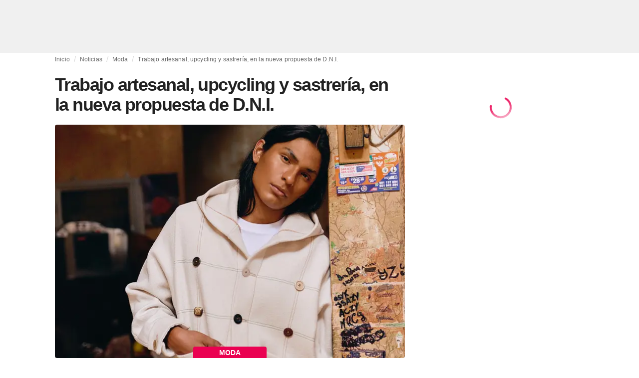

--- FILE ---
content_type: text/html; charset=utf-8
request_url: https://fashionunited.com.pe/noticias/moda/trabajo-artesanal-upcycling-y-sastreria-en-la-nueva-propuesta-de-d-n-i/2021020830058
body_size: 17203
content:
<!DOCTYPE html><html lang="es"><head><meta charSet="utf-8"/><meta name="viewport" content="width=device-width"/><title>Trabajo artesanal, upcycling y sastrería, en la nueva propuesta de D.N.I.</title><link rel="modulepreload" as="script" crossorigin="anonymous" href="https://storage.googleapis.com/media-fashionunited-com/media/details-menu/index.min.js"/><meta property="og:site_name" content="FashionUnited"/><meta name="twitter:site" content="@FashionUnited"/><meta name="og:title" property="og:title" content="Trabajo artesanal, upcycling y sastrería, en la nueva propuesta de D.N.I."/><meta name="twitter:title" content="Trabajo artesanal, upcycling y sastrería, en la nueva propuesta de D.N.I."/><meta name="description" content="La marca D.N.I.volvió con una propuesta sostenible, artesanal y de raíces peruanas. "/><meta property="og:description" content="La marca D.N.I.volvió con una propuesta sostenible, artesanal y de raíces peruanas. "/><meta name="twitter:description" content="La marca D.N.I.volvió con una propuesta sostenible, artesanal y de raíces peruanas. "/><meta property="og:type" content="article"/><meta property="article:author" content="Cynthia Ijelman"/><meta name="twitter:creator" content="Cynthia Ijelman"/><meta property="og:url" content="https://fashionunited.com.pe/noticias/moda/trabajo-artesanal-upcycling-y-sastreria-en-la-nueva-propuesta-de-d-n-i/2021020830058"/><meta property="DC.date.issued" content="2021-02-08T02:02:12.000000Z"/><meta property="og:image" content="https://r.fashionunited.com/_pRoNhKIEf-LEhTFxk4U_YU1boOWOuBiow4tg_8gxjc/resize:fit:1200:630:0/gravity:ce/quality:70/aHR0cHM6Ly9mYXNoaW9udW5pdGVkLmNvbS9pbWcvdXBsb2FkLzIwMjEvMDIvMDgvZG5pLWJyYW5kLWF3MjAyMS0xMS1lOGJmMmRnYS0yMDIxLTAyLTA4LmpwZWc.jpeg"/><meta property="og:image:secure_url" content="https://r.fashionunited.com/_pRoNhKIEf-LEhTFxk4U_YU1boOWOuBiow4tg_8gxjc/resize:fit:1200:630:0/gravity:ce/quality:70/aHR0cHM6Ly9mYXNoaW9udW5pdGVkLmNvbS9pbWcvdXBsb2FkLzIwMjEvMDIvMDgvZG5pLWJyYW5kLWF3MjAyMS0xMS1lOGJmMmRnYS0yMDIxLTAyLTA4LmpwZWc.jpeg"/><meta property="og:image:width" content="1200"/><meta property="og:image:height" content="630"/><meta name="twitter:card" content="summary_large_image"/><meta name="twitter:image:alt" content="Trabajo artesanal, upcycling y sastrería, en la nueva propuesta de D.N.I."/><meta name="twitter:image:src" content="https://r.fashionunited.com/_pRoNhKIEf-LEhTFxk4U_YU1boOWOuBiow4tg_8gxjc/resize:fit:1200:630:0/gravity:ce/quality:70/aHR0cHM6Ly9mYXNoaW9udW5pdGVkLmNvbS9pbWcvdXBsb2FkLzIwMjEvMDIvMDgvZG5pLWJyYW5kLWF3MjAyMS0xMS1lOGJmMmRnYS0yMDIxLTAyLTA4LmpwZWc.jpeg"/><link rel="canonical" href="https://fashionunited.com.pe/noticias/moda/trabajo-artesanal-upcycling-y-sastreria-en-la-nueva-propuesta-de-d-n-i/2021020830058"/><script type="application/ld+json">{"@context":"http://schema.org","@type":"NewsArticle","mainEntityOfPage":{"@type":"WebPage","@id":"https://fashionunited.com.pe/noticias/moda/trabajo-artesanal-upcycling-y-sastreria-en-la-nueva-propuesta-de-d-n-i/2021020830058"},"headline":"Trabajo artesanal, upcycling y sastrería, en la nueva propuesta de D.N.I.","image":{"@type":"ImageObject","url":"https://r.fashionunited.com/_pRoNhKIEf-LEhTFxk4U_YU1boOWOuBiow4tg_8gxjc/resize:fit:1200:630:0/gravity:ce/quality:70/aHR0cHM6Ly9mYXNoaW9udW5pdGVkLmNvbS9pbWcvdXBsb2FkLzIwMjEvMDIvMDgvZG5pLWJyYW5kLWF3MjAyMS0xMS1lOGJmMmRnYS0yMDIxLTAyLTA4LmpwZWc.jpeg","width":1200,"height":630},"dateModified":"2022-04-26T18:58:56.000000Z","publisher":{"@type":"Organization","name":"FashionUnited","logo":{"@type":"ImageObject","url":"https://media.fashionunited.com/media/logo/logo-600x51.png","width":600,"height":51}},"description":"La marca D.N.I.volvió con una propuesta sostenible, artesanal y de raíces peruanas. ","author":{"@type":"Person","name":"Cynthia Ijelman","url":"https://fashionunited.com.pe/authors/cynthia"}}</script><script async="" type="module" crossorigin="anonymous" src="https://storage.googleapis.com/media-fashionunited-com/media/details-menu/index.min.js"></script><script>window.dataLayer = window.dataLayer || [];   window.dataLayer.push({"id":30058,"author":"Cynthia Ijelman","category":"Moda ","featured":0,"date_published_isoweek":"202106","date_published_month":"202102","date_published_week":"202107","date_published_hour":"2021020802","date_published":"2021-02-08T02:02:12.000Z","tags":"D.N.I, Moda peruana, Moda Sostenible, Sastrería","social_title":"Trabajo artesanal, upcycling y sastrería, en la nueva propuesta de D.N.I.","words":347});</script><link as="image" fetchpriority="high" href="https://r.fashionunited.com/sbz6TsjivGo1FB2kD2Ye7ogiZRqadNIKzrnFSIRV9UY/resize:fill-down:42:28:0/gravity:ce/quality:10/aHR0cHM6Ly9mYXNoaW9udW5pdGVkLmNvbS9pbWcvdXBsb2FkLzIwMjEvMDIvMDgvZG5pLWJyYW5kLWF3MjAyMS0xMS1lOGJmMmRnYS0yMDIxLTAyLTA4LmpwZWc" rel="preload"/><link as="image" fetchpriority="high" href="https://r.fashionunited.com/UlZfM1zsT_KiDBvcGmejTZRBlKHN_Eq-32WHD4H8TWk/resize:fill-down:360:240:0/gravity:ce/quality:70/aHR0cHM6Ly9mYXNoaW9udW5pdGVkLmNvbS9pbWcvdXBsb2FkLzIwMjEvMDIvMDgvZG5pLWJyYW5kLWF3MjAyMS0xMS1lOGJmMmRnYS0yMDIxLTAyLTA4LmpwZWc" imageSizes="
    (min-width: 1100px) 694px,
    (min-width: 1024px) 64vw,
    (min-width: 600px) 96vw,
    100vw
" imageSrcSet="https://r.fashionunited.com/UlZfM1zsT_KiDBvcGmejTZRBlKHN_Eq-32WHD4H8TWk/resize:fill-down:360:240:0/gravity:ce/quality:70/aHR0cHM6Ly9mYXNoaW9udW5pdGVkLmNvbS9pbWcvdXBsb2FkLzIwMjEvMDIvMDgvZG5pLWJyYW5kLWF3MjAyMS0xMS1lOGJmMmRnYS0yMDIxLTAyLTA4LmpwZWc 360w, https://r.fashionunited.com/LXqjJZYlmHRek6du6lRdHHIlsTmh0CNLDJAc4Lsuyw4/resize:fill-down:694:463:0/gravity:ce/quality:70/aHR0cHM6Ly9mYXNoaW9udW5pdGVkLmNvbS9pbWcvdXBsb2FkLzIwMjEvMDIvMDgvZG5pLWJyYW5kLWF3MjAyMS0xMS1lOGJmMmRnYS0yMDIxLTAyLTA4LmpwZWc 694w, https://r.fashionunited.com/YYPwY4lblJYZmnChhcGZVYOBNJ1r7A1RRkrlgAshV_A/resize:fill-down:720:480:0/gravity:ce/quality:70/aHR0cHM6Ly9mYXNoaW9udW5pdGVkLmNvbS9pbWcvdXBsb2FkLzIwMjEvMDIvMDgvZG5pLWJyYW5kLWF3MjAyMS0xMS1lOGJmMmRnYS0yMDIxLTAyLTA4LmpwZWc 720w, https://r.fashionunited.com/t8Hr5vW-c8mc4AF5mlXLrUeuZBJ2_Xd-5SrIT4ivisE/resize:fill-down:1388:926:0/gravity:ce/quality:70/aHR0cHM6Ly9mYXNoaW9udW5pdGVkLmNvbS9pbWcvdXBsb2FkLzIwMjEvMDIvMDgvZG5pLWJyYW5kLWF3MjAyMS0xMS1lOGJmMmRnYS0yMDIxLTAyLTA4LmpwZWc 1388w" rel="preload"/><meta name="next-head-count" content="29"/><link rel="preconnect" href="https://media.fashionunited.com" crossorigin="anonymous"/><link rel="preconnect" href="https://r.fashionunited.com" crossorigin="anonymous"/><link rel="preconnect" href="https://api.fashionunited.com/graphql/" crossorigin="anonymous"/><link rel="modulepreload" as="script" fetchpriority="high" crossorigin="anonymous" href="https://media.fashionunited.com/media/progressive-img/30/progressive-img.js"/><link rel="preload" fetchpriority="high" crossorigin="anonymous" as="fetch" href="https://media.fashionunited.com/media/pwa/7f0dba581709aded9ad666d6f95a97e7/_next/static/lang/es-PE.json"/><link rel="icon" href="https://media.fashionunited.com/media/favicon/dark/favicon.ico"/><link rel="apple-touch-icon" sizes="60x60" href="https://media.fashionunited.com/media/favicon/dark/apple-touch-icon-60x60.png"/><link rel="apple-touch-icon" sizes="114x114" href="https://media.fashionunited.com/media/favicon/dark/apple-touch-icon-114x114.png"/><link rel="apple-touch-icon" sizes="120x120" href="https://media.fashionunited.com/media/favicon/dark/apple-touch-icon-120x120.png"/><link rel="apple-touch-icon" sizes="144x144" href="https://media.fashionunited.com/media/favicon/dark/apple-touch-icon-144x144.png"/><link rel="apple-touch-icon" sizes="152x152" href="https://media.fashionunited.com/media/favicon/dark/apple-touch-icon-152x152.png"/><link rel="apple-touch-icon" sizes="180x180" href="https://media.fashionunited.com/media/favicon/dark/apple-touch-icon-180x180.png"/><link rel="icon" type="image/png" sizes="192x192" href="https://media.fashionunited.com/media/favicon/dark/android-chrome-192x192.png"/><link rel="icon" type="image/png" sizes="512x512" href="https://media.fashionunited.com/media/favicon/dark/android-chrome-512x512.png"/><link rel="icon" type="image/png" sizes="16x16" href="https://media.fashionunited.com/media/favicon/dark/favicon-16x16.png"/><link rel="icon" type="image/png" sizes="32x32" href="https://media.fashionunited.com/media/favicon/dark/favicon-32x32.png"/><link rel="shortcut icon" href="https://media.fashionunited.com/media/favicon/dark/favicon.ico"/><link rel="manifest" href="/manifest.json"/><link rel="mask-icon" href="https://media.fashionunited.com/media/favicon/dark/safari-pinned-tab.svg" color="#5bbad5"/><meta name="msapplication-TileColor" content="#e14657"/><meta name="msapplication-TileImage" content="https://media.fashionunited.com/media/favicon/dark/mstile-144x144.png"/><meta name="msapplication-config" content="https://media.fashionunited.com/media/favicon/dark/browserconfig.xml"/><meta name="theme-color" content="#ffffff"/><style>html{font-size:16px;-webkit-font-smoothing:antialiased;-moz-osx-font-smoothing:grayscale}body{font-family:Helvetica Neue,Helvetica,-apple-system,BlinkMacSystemFont,Roboto,Arial,sans-serif;margin:0;overflow-x:hidden}</style><noscript data-n-css=""></noscript><script defer="" crossorigin="anonymous" nomodule="" src="https://media.fashionunited.com/media/pwa/7f0dba581709aded9ad666d6f95a97e7/_next/static/chunks/polyfills-c67a75d1b6f99dc8.js"></script><script src="https://media.fashionunited.com/media/pwa/7f0dba581709aded9ad666d6f95a97e7/_next/static/chunks/webpack-56264e99f595f68b.js" defer="" crossorigin="anonymous"></script><script src="https://media.fashionunited.com/media/pwa/7f0dba581709aded9ad666d6f95a97e7/_next/static/chunks/framework-56ebfcefb973d459.js" defer="" crossorigin="anonymous"></script><script src="https://media.fashionunited.com/media/pwa/7f0dba581709aded9ad666d6f95a97e7/_next/static/chunks/main-960e2e8e65e6b92f.js" defer="" crossorigin="anonymous"></script><script src="https://media.fashionunited.com/media/pwa/7f0dba581709aded9ad666d6f95a97e7/_next/static/chunks/pages/_app-773166e73766090f.js" defer="" crossorigin="anonymous"></script><script src="https://media.fashionunited.com/media/pwa/7f0dba581709aded9ad666d6f95a97e7/_next/static/chunks/8761-0109e5384e9efa7d.js" defer="" crossorigin="anonymous"></script><script src="https://media.fashionunited.com/media/pwa/7f0dba581709aded9ad666d6f95a97e7/_next/static/chunks/6059-3043723b8953da42.js" defer="" crossorigin="anonymous"></script><script src="https://media.fashionunited.com/media/pwa/7f0dba581709aded9ad666d6f95a97e7/_next/static/chunks/5774-c70956fd00acf730.js" defer="" crossorigin="anonymous"></script><script src="https://media.fashionunited.com/media/pwa/7f0dba581709aded9ad666d6f95a97e7/_next/static/chunks/1153-f450176ed91458e6.js" defer="" crossorigin="anonymous"></script><script src="https://media.fashionunited.com/media/pwa/7f0dba581709aded9ad666d6f95a97e7/_next/static/chunks/6892-4826ad2f9f9c420a.js" defer="" crossorigin="anonymous"></script><script src="https://media.fashionunited.com/media/pwa/7f0dba581709aded9ad666d6f95a97e7/_next/static/chunks/4392-d0ec458c1b55b59e.js" defer="" crossorigin="anonymous"></script><script src="https://media.fashionunited.com/media/pwa/7f0dba581709aded9ad666d6f95a97e7/_next/static/chunks/8991-42ba39d9bf7e282b.js" defer="" crossorigin="anonymous"></script><script src="https://media.fashionunited.com/media/pwa/7f0dba581709aded9ad666d6f95a97e7/_next/static/chunks/3058-ca1ee23899f869e8.js" defer="" crossorigin="anonymous"></script><script src="https://media.fashionunited.com/media/pwa/7f0dba581709aded9ad666d6f95a97e7/_next/static/chunks/5571-a740c84604964482.js" defer="" crossorigin="anonymous"></script><script src="https://media.fashionunited.com/media/pwa/7f0dba581709aded9ad666d6f95a97e7/_next/static/chunks/5309-be91f20ff0d5ab03.js" defer="" crossorigin="anonymous"></script><script src="https://media.fashionunited.com/media/pwa/7f0dba581709aded9ad666d6f95a97e7/_next/static/chunks/5701-e715b75a0ca5a7dd.js" defer="" crossorigin="anonymous"></script><script src="https://media.fashionunited.com/media/pwa/7f0dba581709aded9ad666d6f95a97e7/_next/static/chunks/3267-84f119fd44f2798d.js" defer="" crossorigin="anonymous"></script><script src="https://media.fashionunited.com/media/pwa/7f0dba581709aded9ad666d6f95a97e7/_next/static/chunks/5155-ef5635b6b3871851.js" defer="" crossorigin="anonymous"></script><script src="https://media.fashionunited.com/media/pwa/7f0dba581709aded9ad666d6f95a97e7/_next/static/chunks/7142-fcae5900c7d40f4e.js" defer="" crossorigin="anonymous"></script><script src="https://media.fashionunited.com/media/pwa/7f0dba581709aded9ad666d6f95a97e7/_next/static/chunks/5200-98a92305eb0cb134.js" defer="" crossorigin="anonymous"></script><script src="https://media.fashionunited.com/media/pwa/7f0dba581709aded9ad666d6f95a97e7/_next/static/chunks/4388-56ed6b97341bbc74.js" defer="" crossorigin="anonymous"></script><script src="https://media.fashionunited.com/media/pwa/7f0dba581709aded9ad666d6f95a97e7/_next/static/chunks/6468-573697d69f71f6a2.js" defer="" crossorigin="anonymous"></script><script src="https://media.fashionunited.com/media/pwa/7f0dba581709aded9ad666d6f95a97e7/_next/static/chunks/8362-be2e9a1e50405b41.js" defer="" crossorigin="anonymous"></script><script src="https://media.fashionunited.com/media/pwa/7f0dba581709aded9ad666d6f95a97e7/_next/static/chunks/5813-a6895588bb44df88.js" defer="" crossorigin="anonymous"></script><script src="https://media.fashionunited.com/media/pwa/7f0dba581709aded9ad666d6f95a97e7/_next/static/chunks/1296-a38a68916a7beb19.js" defer="" crossorigin="anonymous"></script><script src="https://media.fashionunited.com/media/pwa/7f0dba581709aded9ad666d6f95a97e7/_next/static/chunks/134-3313eab719f56cde.js" defer="" crossorigin="anonymous"></script><script src="https://media.fashionunited.com/media/pwa/7f0dba581709aded9ad666d6f95a97e7/_next/static/chunks/5549-e1c9d567bbdd1b65.js" defer="" crossorigin="anonymous"></script><script src="https://media.fashionunited.com/media/pwa/7f0dba581709aded9ad666d6f95a97e7/_next/static/chunks/1412-5d2bd1d7b85724ed.js" defer="" crossorigin="anonymous"></script><script src="https://media.fashionunited.com/media/pwa/7f0dba581709aded9ad666d6f95a97e7/_next/static/chunks/6118-9882c01ce1ab9d17.js" defer="" crossorigin="anonymous"></script><script src="https://media.fashionunited.com/media/pwa/7f0dba581709aded9ad666d6f95a97e7/_next/static/chunks/8175-be8bb8354b114a1e.js" defer="" crossorigin="anonymous"></script><script src="https://media.fashionunited.com/media/pwa/7f0dba581709aded9ad666d6f95a97e7/_next/static/chunks/6414-e0aebb55988dc530.js" defer="" crossorigin="anonymous"></script><script src="https://media.fashionunited.com/media/pwa/7f0dba581709aded9ad666d6f95a97e7/_next/static/chunks/247-5feaa78a82534990.js" defer="" crossorigin="anonymous"></script><script src="https://media.fashionunited.com/media/pwa/7f0dba581709aded9ad666d6f95a97e7/_next/static/chunks/pages/article-25e03fe0d86ffc13.js" defer="" crossorigin="anonymous"></script><script src="https://media.fashionunited.com/media/pwa/7f0dba581709aded9ad666d6f95a97e7/_next/static/DNqnusSAWMPePF1HkLdvu/_buildManifest.js" defer="" crossorigin="anonymous"></script><script src="https://media.fashionunited.com/media/pwa/7f0dba581709aded9ad666d6f95a97e7/_next/static/DNqnusSAWMPePF1HkLdvu/_ssgManifest.js" defer="" crossorigin="anonymous"></script></head><body><script async="" type="module" fetchpriority="high" crossorigin="anonymous" src="https://media.fashionunited.com/media/progressive-img/30/progressive-img.js"></script><div id="__next"><style data-emotion="css jj1crp">.css-jj1crp{width:100%;margin-left:auto;box-sizing:border-box;margin-right:auto;}</style><div class="MuiContainer-root MuiContainer-disableGutters css-jj1crp"><style data-emotion="css-global ikyiia">:root{-webkit-hyphens:auto;-moz-hyphens:auto;-ms-hyphens:auto;hyphens:auto;hyphenate-limit-chars:14 5 5;overflow-y:scroll;}</style><style data-emotion="css jxuii1">.css-jxuii1{height:0;height:0;background-color:red;}</style><div class="hidden-loader loader"></div><div></div><style data-emotion="css ee7sw5">.css-ee7sw5{display:block;position:-webkit-sticky;position:sticky;top:0;left:0;right:0;z-index:100;background-color:#ffffff;-webkit-transition:.5s ease-in-out;transition:.5s ease-in-out;height:106px;-webkit-transform:translateY(0);-moz-transform:translateY(0);-ms-transform:translateY(0);transform:translateY(0);position:fixed;}.css-ee7sw5 menu{display:-webkit-box;display:-webkit-flex;display:-ms-flexbox;display:flex;}.css-ee7sw5 menu>*{-webkit-flex:0 0 42px;-ms-flex:0 0 42px;flex:0 0 42px;}@media print{.css-ee7sw5{position:static;height:64px;}}@media print{.css-ee7sw5 nav>div:not(:first-child){display:none;}}@media print{.css-ee7sw5 nav svg path:not([d^="M26.2 716V29.7h397.1v13.7H39.9v319.7h345"]){display:none;}}</style><header class="css-ee7sw5 e1ibqpay0"><style data-emotion="css f0p4x0 animation-c7515d">.css-f0p4x0{display:block;background-color:rgba(0, 0, 0, 0.11);height:1.2em;height:auto;-webkit-animation:animation-c7515d 2s ease-in-out 0.5s infinite;animation:animation-c7515d 2s ease-in-out 0.5s infinite;}.css-f0p4x0>*{visibility:hidden;}@-webkit-keyframes animation-c7515d{0%{opacity:1;}50%{opacity:0.4;}100%{opacity:1;}}@keyframes animation-c7515d{0%{opacity:1;}50%{opacity:0.4;}100%{opacity:1;}}</style><span class="MuiSkeleton-root MuiSkeleton-rectangular MuiSkeleton-pulse MuiSkeleton-withChildren MuiSkeleton-heightAuto loader css-f0p4x0" style="width:100%"><div style="height:106px;width:100%"> </div></span></header><style data-emotion="css 195y13p">.css-195y13p{min-height:100vh;overflow:hidden;padding-top:106px;}@media print{.css-195y13p{padding-top:0px;}}@media print{.css-195y13p nav>div:not(:first-child){display:none;}}@media print{.css-195y13p article>div:not(:first-child){display:none;}}@media print{.css-195y13p aside{display:none;}}</style><main class="css-195y13p e1ibqpay2"><style data-emotion="css 1adrb6v">.css-1adrb6v{max-width:1440px;background-color:transparent;margin:0 auto;min-height:100vh;}@media (min-width: 1024px){.css-1adrb6v{margin:0 auto 96px;}}</style><div class="css-1adrb6v e1ibqpay1"><div class="hidden-loader loader"></div><style data-emotion="css zyp3v9">.css-zyp3v9{display:grid;grid-template-areas:"breadcrumbs" "articleMain" "sidebar";grid-template-columns:1fr;padding:0 16px;gap:0 16px;box-sizing:border-box;}.css-zyp3v9.css-zyp3v9.css-zyp3v9{max-width:1100px;margin:0 auto;}@media (min-width: 1024px){.css-zyp3v9.css-zyp3v9.css-zyp3v9{grid-template-areas:"breadcrumbs breadcrumbs" "articleMain sidebar";grid-template-columns:2fr 1fr;grid-template-rows:auto 1fr;padding:0px 12px 0 20px;}}</style><div class="css-zyp3v9 e7dp24w30"><style data-emotion="css 15gqi8r">.css-15gqi8r{grid-area:breadcrumbs;margin-bottom:20px;min-width:0;}</style><div class="css-15gqi8r e7dp24w29"><script type="application/ld+json">{"@context":"http://schema.org","@type":"BreadcrumbList","itemListElement":[{"@type":"ListItem","position":1,"item":{"@id":"https://fashionunited.com.pe/","name":"Home"}},{"@type":"ListItem","position":2,"item":{"@id":"https://fashionunited.com.pe/noticias/moda ","name":"Moda "}},{"@type":"ListItem","position":3,"item":{"@id":"https://fashionunited.com.pe/noticias/moda/trabajo-artesanal-upcycling-y-sastreria-en-la-nueva-propuesta-de-d-n-i/2021020830058","name":"Trabajo artesanal, upcycling y sastrería, en la nueva propuesta de D.N.I."}}]}</script><style data-emotion="css 6417ho">.css-6417ho{padding:0 16px 0 0;margin:2px 0 0 0;min-height:20px;overflow:hidden;position:relative;display:-webkit-box;display:-webkit-flex;display:-ms-flexbox;display:flex;-webkit-align-items:baseline;-webkit-box-align:baseline;-ms-flex-align:baseline;align-items:baseline;}</style><ul class="css-6417ho egk9utx0"><style data-emotion="css 1vn6zbm">.css-1vn6zbm{min-height:20px;display:inline-block;vertical-align:middle;color:#00000099;}</style><li class="css-1vn6zbm egk9utx4"><style data-emotion="css 5hrfip">.css-5hrfip{color:#00000099;display:block;padding:4px 0;}.css-5hrfip.css-5hrfip{white-space:nowrap;overflow:hidden;text-overflow:ellipsis;margin:0;line-height:14px;font-weight:normal;}.css-5hrfip a,.css-5hrfip span{color:#00000099;display:block;overflow:hidden;text-overflow:ellipsis;white-space:nowrap;}.css-5hrfip a:hover{color:#000000de;}</style><style data-emotion="css 1akf6h3">.css-1akf6h3{margin:0;font-family:Helvetica Neue,Helvetica,-apple-system,BlinkMacSystemFont,Roboto,Arial,sans-serif;color:#0000008a;font-size:0.75rem;line-height:1.25rem;letter-spacing:0.008333333333333333rem;font-weight:bold;color:rgba(0, 0, 0, 0.6);color:#00000099;display:block;padding:4px 0;}.css-1akf6h3.css-1akf6h3{white-space:nowrap;overflow:hidden;text-overflow:ellipsis;margin:0;line-height:14px;font-weight:normal;}.css-1akf6h3 a,.css-1akf6h3 span{color:#00000099;display:block;overflow:hidden;text-overflow:ellipsis;white-space:nowrap;}.css-1akf6h3 a:hover{color:#000000de;}</style><span class="MuiTypography-root MuiTypography-subtitle2 egk9utx3 css-1akf6h3"><style data-emotion="css 1m7qp8p">.css-1m7qp8p{-webkit-text-decoration:none;text-decoration:none;color:#000000;}</style><a class="css-1m7qp8p e1wvg0o80" href="/">Inicio</a></span></li><style data-emotion="css x8vw6p">.css-x8vw6p{display:inline-block;vertical-align:middle;margin:0 8px;font-family:Helvetica Neue,Helvetica,-apple-system,BlinkMacSystemFont,Roboto,Arial,sans-serif;color:#dbdbdb;position:relative;top:1px;}.css-x8vw6p:before{content:'/';}</style><li class="css-x8vw6p egk9utx1"></li><li class="css-1vn6zbm egk9utx4"><span class="MuiTypography-root MuiTypography-subtitle2 egk9utx3 css-1akf6h3"><a class="css-1m7qp8p e1wvg0o80" href="/noticias">Noticias</a></span></li><li class="css-x8vw6p egk9utx1"></li><li class="css-1vn6zbm egk9utx4"><span class="MuiTypography-root MuiTypography-subtitle2 egk9utx3 css-1akf6h3"><a class="css-1m7qp8p e1wvg0o80" href="/noticias/moda">Moda </a></span></li><li class="css-x8vw6p egk9utx1"></li><style data-emotion="css 1bh2d2l">.css-1bh2d2l{min-height:20px;vertical-align:middle;overflow:hidden;-webkit-flex:1 1 0%;-ms-flex:1 1 0%;flex:1 1 0%;min-width:0;max-width:100%;display:inline-block;}</style><li class="css-1bh2d2l egk9utx2"><span class="MuiTypography-root MuiTypography-subtitle2 egk9utx3 css-1akf6h3"><a class="css-1m7qp8p e1wvg0o80" href="/noticias/moda/trabajo-artesanal-upcycling-y-sastreria-en-la-nueva-propuesta-de-d-n-i/2021020830058">Trabajo artesanal, upcycling y sastrería, en la nueva propuesta de D.N.I.</a></span></li></ul></div><style data-emotion="css 16a2a9">.css-16a2a9{grid-area:articleMain;min-width:0;}</style><article class="css-16a2a9 e7dp24w28"><style data-emotion="css 68oh4r">.css-68oh4r{display:grid;grid-template-areas:"header" "content" "articleTags" "shareButtons" "newsletter";grid-template-rows:auto 1fr;gap:0;background-color:#fff;min-height:100vh;}@media (min-width: 840px){.css-68oh4r{max-width:1100px;margin:0 auto;}}.css-68oh4r img{width:100%;}.css-68oh4r figure{margin:0;}.css-68oh4r.css-68oh4r figcaption{color:#58595b;font-family:Georgia,Cambria,"Bitstream Charter","Charis SIL",Utopia,"URW Bookman L","Times New Roman",Times,serif;padding:0 1px;text-align:left;line-height:1.25rem;font-size:12px;}.css-68oh4r .image-container{margin-bottom:16px;overflow:hidden;}@media (min-width: 480px){.css-68oh4r .image-container{border-radius:4px;}}.css-68oh4r .image-container+figcaption{margin:-16px 0 16px 8px;}</style><div class="css-68oh4r e7dp24w25"><style data-emotion="css 4q2fbk">.css-4q2fbk{grid-area:header;display:grid;grid-template-areas:"title" "meta" "image";}@media (min-width: 840px){.css-4q2fbk{grid-template-areas:"title title" "image image" "meta meta";}}</style><header class="css-4q2fbk e7dp24w13"><style data-emotion="css y750g1">.css-y750g1{grid-area:title;display:-webkit-box;display:-webkit-flex;display:-ms-flexbox;display:flex;-webkit-flex-direction:column;-ms-flex-direction:column;flex-direction:column;min-height:calc(50vh - 100px);word-break:break-word;-webkit-box-pack:end;-ms-flex-pack:end;-webkit-justify-content:flex-end;justify-content:flex-end;}@media (min-width: 600px){.css-y750g1{min-height:auto;-webkit-box-pack:start;-ms-flex-pack:start;-webkit-justify-content:flex-start;justify-content:flex-start;}}</style><div class="css-y750g1 e7dp24w12"><style data-emotion="css 1b37u3g">.css-1b37u3g.css-1b37u3g{margin-bottom:8px;}@media (min-width: 840px){.css-1b37u3g.css-1b37u3g{margin-bottom:20px;}}</style><style data-emotion="css bj5xif">.css-bj5xif{margin:0;font-family:Helvetica Neue,Helvetica,-apple-system,BlinkMacSystemFont,Roboto,Arial,sans-serif;color:#000000de;font-size:2.25rem;line-height:2.5rem;letter-spacing:-0.09722222222222222rem;font-weight:bold;color:rgba(0, 0, 0, 0.87);}.css-bj5xif.css-bj5xif{margin-bottom:8px;}@media (min-width: 840px){.css-bj5xif.css-bj5xif{margin-bottom:20px;}}</style><h1 class="MuiTypography-root MuiTypography-h2 e7dp24w32 css-bj5xif">Trabajo artesanal, upcycling y sastrería, en la nueva propuesta de D.N.I.</h1></div><style data-emotion="css oec362">.css-oec362{grid-area:image;}</style><figure class="css-oec362 e7dp24w26"><style data-emotion="css tlzhql">.css-tlzhql{position:relative;display:-webkit-box;display:-webkit-flex;display:-ms-flexbox;display:flex;-webkit-box-pack:center;-ms-flex-pack:center;-webkit-justify-content:center;justify-content:center;-webkit-align-items:start;-webkit-box-align:start;-ms-flex-align:start;align-items:start;overflow:hidden;height:0;padding-bottom:66.67%;background:rgb(255,255,255);background:linear-gradient(180deg,
  rgba(255,255,255,1) 0%, rgba(187,187,187,1) 68%);padding-bottom:calc(66.67% + 18px);width:calc(100% + 32px);left:-16px;}@media (min-width: 480px){.css-tlzhql{border-radius:4px;}}@media (min-width: 600px){.css-tlzhql{width:100%;left:auto;padding-bottom:66.67%;}}</style><div class="css-tlzhql e7dp24w24"><style data-emotion="css kybx90">.css-kybx90{width:100%;height:auto;display:block;}.css-kybx90 progressive-img,.css-kybx90 img{width:100%;--img-width:100%;object-fit:cover;--img-object-fit:cover;height:auto;--img-height:auto;max-height:none;--img-max-height:none;}@media (min-width: 600px){.css-kybx90 progressive-img,.css-kybx90 img{overflow:hidden;}@media (min-width: 480px){.css-kybx90 progressive-img,.css-kybx90 img{border-radius:4px;}}}@media (min-width: 600px){.css-kybx90{overflow:hidden;}@media (min-width: 480px){.css-kybx90{border-radius:4px;}}}@media (min-width: 1024px){.css-kybx90{display:block;}}</style><div class="css-kybx90 e5ghrnl1" height="auto" width="100%"><progressive-img alt="Trabajo artesanal, upcycling y sastrería, en la nueva propuesta de D.N.I." final-fetchpriority="high" placeholder-fetchpriority="high" placeholder="https://r.fashionunited.com/sbz6TsjivGo1FB2kD2Ye7ogiZRqadNIKzrnFSIRV9UY/resize:fill-down:42:28:0/gravity:ce/quality:10/aHR0cHM6Ly9mYXNoaW9udW5pdGVkLmNvbS9pbWcvdXBsb2FkLzIwMjEvMDIvMDgvZG5pLWJyYW5kLWF3MjAyMS0xMS1lOGJmMmRnYS0yMDIxLTAyLTA4LmpwZWc" sizes="
    (min-width: 1100px) 694px,
    (min-width: 1024px) 64vw,
    (min-width: 600px) 96vw,
    100vw
" src="https://r.fashionunited.com/UlZfM1zsT_KiDBvcGmejTZRBlKHN_Eq-32WHD4H8TWk/resize:fill-down:360:240:0/gravity:ce/quality:70/aHR0cHM6Ly9mYXNoaW9udW5pdGVkLmNvbS9pbWcvdXBsb2FkLzIwMjEvMDIvMDgvZG5pLWJyYW5kLWF3MjAyMS0xMS1lOGJmMmRnYS0yMDIxLTAyLTA4LmpwZWc" srcset="https://r.fashionunited.com/UlZfM1zsT_KiDBvcGmejTZRBlKHN_Eq-32WHD4H8TWk/resize:fill-down:360:240:0/gravity:ce/quality:70/aHR0cHM6Ly9mYXNoaW9udW5pdGVkLmNvbS9pbWcvdXBsb2FkLzIwMjEvMDIvMDgvZG5pLWJyYW5kLWF3MjAyMS0xMS1lOGJmMmRnYS0yMDIxLTAyLTA4LmpwZWc 360w, https://r.fashionunited.com/LXqjJZYlmHRek6du6lRdHHIlsTmh0CNLDJAc4Lsuyw4/resize:fill-down:694:463:0/gravity:ce/quality:70/aHR0cHM6Ly9mYXNoaW9udW5pdGVkLmNvbS9pbWcvdXBsb2FkLzIwMjEvMDIvMDgvZG5pLWJyYW5kLWF3MjAyMS0xMS1lOGJmMmRnYS0yMDIxLTAyLTA4LmpwZWc 694w, https://r.fashionunited.com/YYPwY4lblJYZmnChhcGZVYOBNJ1r7A1RRkrlgAshV_A/resize:fill-down:720:480:0/gravity:ce/quality:70/aHR0cHM6Ly9mYXNoaW9udW5pdGVkLmNvbS9pbWcvdXBsb2FkLzIwMjEvMDIvMDgvZG5pLWJyYW5kLWF3MjAyMS0xMS1lOGJmMmRnYS0yMDIxLTAyLTA4LmpwZWc 720w, https://r.fashionunited.com/t8Hr5vW-c8mc4AF5mlXLrUeuZBJ2_Xd-5SrIT4ivisE/resize:fill-down:1388:926:0/gravity:ce/quality:70/aHR0cHM6Ly9mYXNoaW9udW5pdGVkLmNvbS9pbWcvdXBsb2FkLzIwMjEvMDIvMDgvZG5pLWJyYW5kLWF3MjAyMS0xMS1lOGJmMmRnYS0yMDIxLTAyLTA4LmpwZWc 1388w" title="Trabajo artesanal, upcycling y sastrería, en la nueva propuesta de D.N.I." load-strategy="instant" placeholder-load-strategy="instant"></progressive-img><style data-emotion="css 1bxycju">.css-1bxycju{min-width:100%;}</style><noscript class="css-1bxycju e5ghrnl0"><img alt="Trabajo artesanal, upcycling y sastrería, en la nueva propuesta de D.N.I." src="https://r.fashionunited.com/UlZfM1zsT_KiDBvcGmejTZRBlKHN_Eq-32WHD4H8TWk/resize:fill-down:360:240:0/gravity:ce/quality:70/aHR0cHM6Ly9mYXNoaW9udW5pdGVkLmNvbS9pbWcvdXBsb2FkLzIwMjEvMDIvMDgvZG5pLWJyYW5kLWF3MjAyMS0xMS1lOGJmMmRnYS0yMDIxLTAyLTA4LmpwZWc" sizes="
    (min-width: 1100px) 694px,
    (min-width: 1024px) 64vw,
    (min-width: 600px) 96vw,
    100vw
" srcSet="https://r.fashionunited.com/UlZfM1zsT_KiDBvcGmejTZRBlKHN_Eq-32WHD4H8TWk/resize:fill-down:360:240:0/gravity:ce/quality:70/aHR0cHM6Ly9mYXNoaW9udW5pdGVkLmNvbS9pbWcvdXBsb2FkLzIwMjEvMDIvMDgvZG5pLWJyYW5kLWF3MjAyMS0xMS1lOGJmMmRnYS0yMDIxLTAyLTA4LmpwZWc 360w, https://r.fashionunited.com/LXqjJZYlmHRek6du6lRdHHIlsTmh0CNLDJAc4Lsuyw4/resize:fill-down:694:463:0/gravity:ce/quality:70/aHR0cHM6Ly9mYXNoaW9udW5pdGVkLmNvbS9pbWcvdXBsb2FkLzIwMjEvMDIvMDgvZG5pLWJyYW5kLWF3MjAyMS0xMS1lOGJmMmRnYS0yMDIxLTAyLTA4LmpwZWc 694w, https://r.fashionunited.com/YYPwY4lblJYZmnChhcGZVYOBNJ1r7A1RRkrlgAshV_A/resize:fill-down:720:480:0/gravity:ce/quality:70/aHR0cHM6Ly9mYXNoaW9udW5pdGVkLmNvbS9pbWcvdXBsb2FkLzIwMjEvMDIvMDgvZG5pLWJyYW5kLWF3MjAyMS0xMS1lOGJmMmRnYS0yMDIxLTAyLTA4LmpwZWc 720w, https://r.fashionunited.com/t8Hr5vW-c8mc4AF5mlXLrUeuZBJ2_Xd-5SrIT4ivisE/resize:fill-down:1388:926:0/gravity:ce/quality:70/aHR0cHM6Ly9mYXNoaW9udW5pdGVkLmNvbS9pbWcvdXBsb2FkLzIwMjEvMDIvMDgvZG5pLWJyYW5kLWF3MjAyMS0xMS1lOGJmMmRnYS0yMDIxLTAyLTA4LmpwZWc 1388w"/></noscript></div><style data-emotion="css 1p21wwd">.css-1p21wwd.css-1p21wwd{position:absolute;bottom:0;margin:0;min-width:147px;height:23px;text-align:center;text-transform:uppercase;color:#ffffff;background-color:#ea0151;}@media (min-width: 480px){.css-1p21wwd.css-1p21wwd{border-radius:4px 4px 0 0;}}.css-1p21wwd.css-1p21wwd>span{padding:0 8px;}.css-1p21wwd.css-1p21wwd>span>span{padding:0;}</style><style data-emotion="css im5oti">.css-im5oti{margin:0;font-family:Helvetica Neue,Helvetica,-apple-system,BlinkMacSystemFont,Roboto,Arial,sans-serif;color:#000000de;font-size:0.875rem;line-height:1.5rem;letter-spacing:0.010714285714285714rem;font-weight:bold;color:rgba(0, 0, 0, 0.6);}.css-im5oti.css-im5oti{position:absolute;bottom:0;margin:0;min-width:147px;height:23px;text-align:center;text-transform:uppercase;color:#ffffff;background-color:#ea0151;}@media (min-width: 480px){.css-im5oti.css-im5oti{border-radius:4px 4px 0 0;}}.css-im5oti.css-im5oti>span{padding:0 8px;}.css-im5oti.css-im5oti>span>span{padding:0;}</style><span class="MuiTypography-root MuiTypography-subtitle1 e2w656m0 css-im5oti"><span><style data-emotion="css 1m3qxst">.css-1m3qxst{display:inline-block;padding-right:8px;}</style><span class="css-1m3qxst e14p7e0p4">Moda </span></span></span></div></figure><style data-emotion="css 1hd8pj6">.css-1hd8pj6{grid-area:meta;margin:0 auto;min-height:calc(50vh - 0px - 48px);width:100%;min-height:calc(50vh - 0px - 48px);word-break:break-word;-webkit-transition:min-height 0.05s linear;transition:min-height 0.05s linear;}@media (min-width: 600px){.css-1hd8pj6{min-height:auto;}}@media (min-width: 840px){.css-1hd8pj6{border-bottom:1px solid #eeeeee;padding:16px 0;width:550px;min-height:auto;}}</style><div class="css-1hd8pj6 e7dp24w11"><style data-emotion="css 1076d24">.css-1076d24.css-1076d24{margin:0;color:#000000de;}</style><style data-emotion="css 1v6imcf">.css-1v6imcf{margin:0;font-family:Helvetica Neue,Helvetica,-apple-system,BlinkMacSystemFont,Roboto,Arial,sans-serif;color:#000000de;font-size:0.875rem;line-height:1.5rem;letter-spacing:0.010714285714285714rem;font-weight:bold;color:rgba(0, 0, 0, 0.6);}.css-1v6imcf.css-1v6imcf{margin:0;color:#000000de;}</style><span class="MuiTypography-root MuiTypography-subtitle1 e7dp24w10 css-1v6imcf"></span><span class="MuiTypography-root MuiTypography-subtitle1 e7dp24w10 css-1v6imcf"></span><style data-emotion="css lyq1rg">@media (min-width: 480px){.css-lyq1rg{display:-webkit-box;display:-webkit-flex;display:-ms-flexbox;display:flex;-webkit-flex-direction:column;-ms-flex-direction:column;flex-direction:column;margin-bottom:8px;-webkit-box-pack:justify;-webkit-justify-content:space-between;justify-content:space-between;-webkit-align-items:baseline;-webkit-box-align:baseline;-ms-flex-align:baseline;align-items:baseline;}}@media (min-width: 600px){.css-lyq1rg{-webkit-flex-direction:row;-ms-flex-direction:row;flex-direction:row;-webkit-align-items:center;-webkit-box-align:center;-ms-flex-align:center;align-items:center;}}@media (min-width: 840px){.css-lyq1rg{margin-bottom:0;}}</style><div class="css-lyq1rg e7dp24w15"><style data-emotion="css zjik7">.css-zjik7{display:-webkit-box;display:-webkit-flex;display:-ms-flexbox;display:flex;}</style><div class="css-zjik7 e7dp24w22"><style data-emotion="css 1i3m203">.css-1i3m203{padding:8px 0 0;}</style><div class="css-1i3m203 e7dp24w21"><style data-emotion="css h9v7ub">.css-h9v7ub{line-height:1.25rem;}.css-h9v7ub.css-h9v7ub a{color:#000000;}</style><style data-emotion="css 1kjzho8">.css-1kjzho8{margin:0;font-family:Helvetica Neue,Helvetica,-apple-system,BlinkMacSystemFont,Roboto,Arial,sans-serif;color:#000000de;font-size:0.875rem;line-height:1.5rem;letter-spacing:0.010714285714285714rem;font-weight:bold;color:rgba(0, 0, 0, 0.6);line-height:1.25rem;}.css-1kjzho8.css-1kjzho8 a{color:#000000;}</style><span class="MuiTypography-root MuiTypography-subtitle1 e7dp24w19 css-1kjzho8"><a class="css-1m7qp8p e1wvg0o80" href="/authors/cynthia">Por Cynthia Ijelman</a></span><style data-emotion="css 1rfq50w">.css-1rfq50w{line-height:1rem;font-weight:normal;color:#58595b;}</style><style data-emotion="css 1fm2hki">.css-1fm2hki{margin:0;font-family:Helvetica Neue,Helvetica,-apple-system,BlinkMacSystemFont,Roboto,Arial,sans-serif;color:#0000008a;font-size:0.75rem;line-height:1.25rem;letter-spacing:0.008333333333333333rem;font-weight:bold;color:rgba(0, 0, 0, 0.6);line-height:1rem;font-weight:normal;color:#58595b;}</style><p class="MuiTypography-root MuiTypography-subtitle2 e7dp24w17 css-1fm2hki"><span class="text-loader loader">cargando...</span></p></div></div><div><style data-emotion="css 16kud8v">.css-16kud8v{text-align:left;height:1.25rem;line-height:1.25rem;font-weight:normal;font-size:0.75rem;padding:4px 12px 0 4px;font-family:Helvetica Neue,Helvetica,-apple-system,BlinkMacSystemFont,Roboto,Arial,sans-serif;white-space:normal;color:#58595b;}.css-16kud8v a{-webkit-text-decoration:underline;text-decoration:underline;}@media (min-width: 600px){.css-16kud8v{padding:12px 12px 0 0;text-align:right;}}</style><div class="css-16kud8v e7dp24w18"></div><style data-emotion="css tiqlqd">@media(min-width: 480px){.css-tiqlqd{width:172px;overflow:visible;}}.css-tiqlqd div>div{padding:2px;}</style><div class="css-tiqlqd e7dp24w6"><style data-emotion="css 6croba">.css-6croba{display:-webkit-box;display:-webkit-flex;display:-ms-flexbox;display:flex;-webkit-box-flex-wrap:nowrap;-webkit-flex-wrap:nowrap;-ms-flex-wrap:nowrap;flex-wrap:nowrap;}.css-6croba >div{-webkit-flex:0 0 30px;-ms-flex:0 0 30px;flex:0 0 30px;height:30px;width:30px;padding:5px;display:-webkit-inline-box;display:-webkit-inline-flex;display:-ms-inline-flexbox;display:inline-flex;-webkit-box-pack:center;-ms-flex-pack:center;-webkit-justify-content:center;justify-content:center;-webkit-align-items:flex-end;-webkit-box-align:flex-end;-ms-flex-align:flex-end;align-items:flex-end;cursor:pointer;}</style><div class="css-6croba e1ni5ylb0"><div aria-label="Twitter Button" role="button" tabindex="0" class="SocialMediaShareButton SocialMediaShareButton--twitter twitter-share"><div style="width:30px;height:30px"><svg viewBox="0 0 64 64" width="30" height="30" class="social-icon social-icon--twitter twitter-share"><g><circle cx="32" cy="32" r="31" fill="#00aced" style="fill:white"></circle></g><g><path d="M48,22.1c-1.2,0.5-2.4,0.9-3.8,1c1.4-0.8,2.4-2.1,2.9-3.6c-1.3,0.8-2.7,1.3-4.2,1.6 C41.7,19.8,40,19,38.2,19c-3.6,0-6.6,2.9-6.6,6.6c0,0.5,0.1,1,0.2,1.5c-5.5-0.3-10.3-2.9-13.5-6.9c-0.6,1-0.9,2.1-0.9,3.3 c0,2.3,1.2,4.3,2.9,5.5c-1.1,0-2.1-0.3-3-0.8c0,0,0,0.1,0,0.1c0,3.2,2.3,5.8,5.3,6.4c-0.6,0.1-1.1,0.2-1.7,0.2c-0.4,0-0.8,0-1.2-0.1 c0.8,2.6,3.3,4.5,6.1,4.6c-2.2,1.8-5.1,2.8-8.2,2.8c-0.5,0-1.1,0-1.6-0.1c2.9,1.9,6.4,2.9,10.1,2.9c12.1,0,18.7-10,18.7-18.7 c0-0.3,0-0.6,0-0.8C46,24.5,47.1,23.4,48,22.1z" fill="grey"></path></g></svg></div></div><div aria-label="Facebook Button" role="button" tabindex="0" class="SocialMediaShareButton SocialMediaShareButton--facebook facebook-share"><div style="width:30px;height:30px"><svg viewBox="0 0 64 64" width="30" height="30" class="social-icon social-icon--facebook facebook-share"><g><circle cx="32" cy="32" r="31" fill="#3b5998" style="fill:white"></circle></g><g><path d="M34.1,47V33.3h4.6l0.7-5.3h-5.3v-3.4c0-1.5,0.4-2.6,2.6-2.6l2.8,0v-4.8c-0.5-0.1-2.2-0.2-4.1-0.2 c-4.1,0-6.9,2.5-6.9,7V28H24v5.3h4.6V47H34.1z" fill="grey"></path></g></svg></div></div><div aria-label="Linkedin Button" role="button" tabindex="0" class="SocialMediaShareButton SocialMediaShareButton--linkedin linkedIn-share"><div style="width:30px;height:30px"><svg viewBox="0 0 64 64" width="30" height="30" class="social-icon social-icon--linkedin linkedIn-share"><g><circle cx="32" cy="32" r="31" fill="#007fb1" style="fill:white"></circle></g><g><path d="M20.4,44h5.4V26.6h-5.4V44z M23.1,18c-1.7,0-3.1,1.4-3.1,3.1c0,1.7,1.4,3.1,3.1,3.1 c1.7,0,3.1-1.4,3.1-3.1C26.2,19.4,24.8,18,23.1,18z M39.5,26.2c-2.6,0-4.4,1.4-5.1,2.8h-0.1v-2.4h-5.2V44h5.4v-8.6 c0-2.3,0.4-4.5,3.2-4.5c2.8,0,2.8,2.6,2.8,4.6V44H46v-9.5C46,29.8,45,26.2,39.5,26.2z" fill="grey"></path></g></svg></div></div><div aria-label="Pinterest Button" role="button" tabindex="0" class="SocialMediaShareButton SocialMediaShareButton--pinterest pinterest-share"><div style="width:30px;height:30px"><svg viewBox="0 0 64 64" width="30" height="30" class="social-icon social-icon--pinterest pinterest-share"><g><circle cx="32" cy="32" r="31" fill="#cb2128" style="fill:white"></circle></g><g><path d="M32,16c-8.8,0-16,7.2-16,16c0,6.6,3.9,12.2,9.6,14.7c0-1.1,0-2.5,0.3-3.7 c0.3-1.3,2.1-8.7,2.1-8.7s-0.5-1-0.5-2.5c0-2.4,1.4-4.1,3.1-4.1c1.5,0,2.2,1.1,2.2,2.4c0,1.5-0.9,3.7-1.4,5.7 c-0.4,1.7,0.9,3.1,2.5,3.1c3,0,5.1-3.9,5.1-8.5c0-3.5-2.4-6.1-6.7-6.1c-4.9,0-7.9,3.6-7.9,7.7c0,1.4,0.4,2.4,1.1,3.1 c0.3,0.3,0.3,0.5,0.2,0.9c-0.1,0.3-0.3,1-0.3,1.3c-0.1,0.4-0.4,0.6-0.8,0.4c-2.2-0.9-3.3-3.4-3.3-6.1c0-4.5,3.8-10,11.4-10 c6.1,0,10.1,4.4,10.1,9.2c0,6.3-3.5,11-8.6,11c-1.7,0-3.4-0.9-3.9-2c0,0-0.9,3.7-1.1,4.4c-0.3,1.2-1,2.5-1.6,3.4 c1.4,0.4,3,0.7,4.5,0.7c8.8,0,16-7.2,16-16C48,23.2,40.8,16,32,16z" fill="grey"></path></g></svg></div></div><div aria-label="Whatsapp Button" role="button" tabindex="0" class="SocialMediaShareButton SocialMediaShareButton--whatsapp whatsapp-share"><div style="width:27px;height:27px"><svg viewBox="0 0 64 64" width="27" height="27" class="social-icon social-icon--whatsapp whatsapp-share"><g><circle cx="32" cy="32" r="31" fill="#2cb742" style="fill:white"></circle></g><g><path d="m42.32286,33.93287c-0.5178,-0.2589 -3.04726,-1.49644 -3.52105,-1.66732c-0.4712,-0.17346 -0.81554,-0.2589 -1.15987,0.2589c-0.34175,0.51004 -1.33075,1.66474 -1.63108,2.00648c-0.30032,0.33658 -0.60064,0.36247 -1.11327,0.12945c-0.5178,-0.2589 -2.17994,-0.80259 -4.14759,-2.56312c-1.53269,-1.37217 -2.56312,-3.05503 -2.86603,-3.57283c-0.30033,-0.5178 -0.03366,-0.80259 0.22524,-1.06149c0.23301,-0.23301 0.5178,-0.59547 0.7767,-0.90616c0.25372,-0.31068 0.33657,-0.5178 0.51262,-0.85437c0.17088,-0.36246 0.08544,-0.64725 -0.04402,-0.90615c-0.12945,-0.2589 -1.15987,-2.79613 -1.58964,-3.80584c-0.41424,-1.00971 -0.84142,-0.88027 -1.15987,-0.88027c-0.29773,-0.02588 -0.64208,-0.02588 -0.98382,-0.02588c-0.34693,0 -0.90616,0.12945 -1.37736,0.62136c-0.4712,0.5178 -1.80194,1.76053 -1.80194,4.27186c0,2.51134 1.84596,4.945 2.10227,5.30747c0.2589,0.33657 3.63497,5.51458 8.80262,7.74113c1.23237,0.5178 2.1903,0.82848 2.94111,1.08738c1.23237,0.38836 2.35599,0.33657 3.24402,0.20712c0.99159,-0.15534 3.04985,-1.24272 3.47963,-2.45956c0.44013,-1.21683 0.44013,-2.22654 0.31068,-2.45955c-0.12945,-0.23301 -0.46601,-0.36247 -0.98382,-0.59548m-9.40068,12.84407l-0.02589,0c-3.05503,0 -6.08417,-0.82849 -8.72495,-2.38189l-0.62136,-0.37023l-6.47252,1.68286l1.73463,-6.29129l-0.41424,-0.64725c-1.70875,-2.71846 -2.6149,-5.85116 -2.6149,-9.07706c0,-9.39809 7.68934,-17.06155 17.15993,-17.06155c4.58253,0 8.88029,1.78642 12.11655,5.02268c3.23625,3.21036 5.02267,7.50812 5.02267,12.06476c-0.0078,9.3981 -7.69712,17.06155 -17.14699,17.06155m14.58906,-31.58846c-3.93529,-3.80584 -9.1133,-5.95471 -14.62789,-5.95471c-11.36055,0 -20.60848,9.2065 -20.61625,20.52564c0,3.61684 0.94757,7.14565 2.75211,10.26282l-2.92557,10.63564l10.93337,-2.85309c3.0136,1.63108 6.4052,2.4958 9.85634,2.49839l0.01037,0c11.36574,0 20.61884,-9.2091 20.62403,-20.53082c0,-5.48093 -2.14111,-10.64081 -6.03239,-14.51915" fill="grey"></path></g></svg></div></div></div></div></div></div><style data-emotion="css 1cn4pv6">.css-1cn4pv6{height:0;}</style><span class="css-1cn4pv6 e7dp24w14"></span></div><style data-emotion="css wbpi4a">.css-wbpi4a{position:absolute;width:100vw;left:0;bottom:0;display:-webkit-box;display:-webkit-flex;display:-ms-flexbox;display:flex;opacity:1;-webkit-transition:display 0s,opacity 0.5s ease-out;transition:display 0s,opacity 0.5s ease-out;height:auto;-webkit-box-pack:center;-ms-flex-pack:center;-webkit-justify-content:center;justify-content:center;font-size:4rem;}@media(min-width: 600px){.css-wbpi4a{display:none;}}</style><div class="css-wbpi4a e1owbis20"><style data-emotion="css 1hxdz4v">.css-1hxdz4v{-webkit-user-select:none;-moz-user-select:none;-ms-user-select:none;user-select:none;width:1em;height:1em;display:inline-block;-webkit-flex-shrink:0;-ms-flex-negative:0;flex-shrink:0;-webkit-transition:fill 200ms cubic-bezier(0.4, 0, 0.2, 1) 0ms;transition:fill 200ms cubic-bezier(0.4, 0, 0.2, 1) 0ms;fill:currentColor;font-size:inherit;color:#ea0151;}</style><svg class="MuiSvgIcon-root MuiSvgIcon-colorPrimary MuiSvgIcon-fontSizeInherit css-1hxdz4v" focusable="false" role="img" viewBox="0 0 24 24"><path d="M8.12 9.29 12 13.17l3.88-3.88c.39-.39 1.02-.39 1.41 0s.39 1.02 0 1.41l-4.59 4.59c-.39.39-1.02.39-1.41 0L6.7 10.7a.996.996 0 0 1 0-1.41c.39-.38 1.03-.39 1.42 0"></path><title>Scroll down to read more</title></svg></div></header><style data-emotion="css vh8ehb">.css-vh8ehb{grid-area:content;margin:0 auto;max-width:550px;padding:16px 0;}@media print{.css-vh8ehb{max-width:unset;font-size:200%;}}</style><div class="css-vh8ehb e7dp24w23"><style data-emotion="css thfc9n">.css-thfc9n{font-family:Georgia,Cambria,"Bitstream Charter","Charis SIL",Utopia,"URW Bookman L","Times New Roman",Times,serif;color:#000000de;line-height:1.75rem;scroll-behaviour:smooth;}.css-thfc9n p,.css-thfc9n div,.css-thfc9n span,.css-thfc9n u,.css-thfc9n strong,.css-thfc9n ul,.css-thfc9n ol,.css-thfc9n code,.css-thfc9n hr,.css-thfc9n table,.css-thfc9n blockquote p{margin:0 0 16px;}.css-thfc9n p,.css-thfc9n a,.css-thfc9n div,.css-thfc9n span,.css-thfc9n u,.css-thfc9n strong,.css-thfc9n li,.css-thfc9n ul,.css-thfc9n ol,.css-thfc9n pre,.css-thfc9n code,.css-thfc9n hr,.css-thfc9n blockquote,.css-thfc9n table{line-height:1.75rem;}.css-thfc9n .fu-summary-container{display:-webkit-box;display:-webkit-flex;display:-ms-flexbox;display:flex;-webkit-flex-direction:column;-ms-flex-direction:column;flex-direction:column;}@media (min-width: 840px){.css-thfc9n .fu-summary-container{-webkit-flex-direction:row;-ms-flex-direction:row;flex-direction:row;-webkit-box-pack:justify;-webkit-justify-content:space-between;justify-content:space-between;}}.css-thfc9n .fu-summary-card{display:-webkit-box;display:-webkit-flex;display:-ms-flexbox;display:flex;-webkit-box-pack:center;-ms-flex-pack:center;-webkit-justify-content:center;justify-content:center;width:calc(100% - 12px);margin:0;text-align:center;}@media (min-width: 840px){.css-thfc9n .fu-summary-card{width:calc(50% - 12px);}}.css-thfc9n .fu-trending-icon-down,.css-thfc9n .fu-trendering-icon-up{-webkit-background-position:center;background-position:center;}.css-thfc9n .grid{display:grid;}.css-thfc9n .grid-cols-2{grid-template-columns:repeat(2, minmax(0, 1fr));}@media (min-width: 840px){.css-thfc9n .grid-cols-2{grid-template-columns:repeat(5, minmax(0, 1fr));}}.css-thfc9n .mt-6{margin-top:1.5rem;}@media (min-width: 1024px){.css-thfc9n .lg:mt-8{margin-top:2rem;}}.css-thfc9n .bg-gray-50{background-color:rgb(249, 250, 251);margin:0;}.css-thfc9n .py-8{padding-top:2rem;padding-bottom:2rem;}.css-thfc9n .px-8{padding-left:2rem;padding-right:2rem;}.css-thfc9n .max-h-12{max-height:3rem;}.css-thfc9n .mx-auto{margin-left:auto;margin-right:auto;}.css-thfc9n .rounded-lg{border-radius:0.5rem;}.css-thfc9n .text-center{text-align:center;}.css-thfc9n .gap-1{gap:.125rem;}@media print{.css-thfc9n{line-height:2.1rem;}}.css-thfc9n p,.css-thfc9n a,.css-thfc9n div,.css-thfc9n span,.css-thfc9n u,.css-thfc9n strong,.css-thfc9n li,.css-thfc9n ul,.css-thfc9n ol,.css-thfc9n pre,.css-thfc9n code,.css-thfc9n hr,.css-thfc9n blockquote,.css-thfc9n table{font-size:1rem;}@media print{.css-thfc9n p,.css-thfc9n a,.css-thfc9n div,.css-thfc9n span,.css-thfc9n u,.css-thfc9n strong,.css-thfc9n li,.css-thfc9n ul,.css-thfc9n ol,.css-thfc9n pre,.css-thfc9n code,.css-thfc9n hr,.css-thfc9n blockquote,.css-thfc9n table{font-size:1.2rem;}}.css-thfc9n blockquote{font-family:Helvetica Neue,Helvetica,-apple-system,BlinkMacSystemFont,Roboto,Arial,sans-serif;border-left:4px solid #ea0151;padding-left:16px;margin:32px 32px 32px;}.css-thfc9n blockquote p{font-family:Helvetica Neue,Helvetica,-apple-system,BlinkMacSystemFont,Roboto,Arial,sans-serif;}.css-thfc9n iframe{width:100vw!important;margin:-16px;}@media (min-width: 600px){.css-thfc9n iframe{width:calc(100vw - 32px)!important;margin:0 0 0 calc(-50vw + 291px);}}@media (min-width: 840px){.css-thfc9n iframe{width:calc(100vw - 40px)!important;margin:0 0 0 calc(-50vw + 295px);}}@media (min-width: 1024px){.css-thfc9n iframe{max-width:700px;width:700px!important;margin:0 0 0 -75px;}}.css-thfc9n iframe[src*="instagram.com"],.css-thfc9n iframe[src*="youtube.com"],.css-thfc9n iframe[src*="vimeo.com"]{max-width:100%;margin:0;}.css-thfc9n figure iframe{max-width:100%;}.css-thfc9n a:not(.MuiTab-root){color:#1976d2;}.css-thfc9n figcaption{font-family:Georgia,Cambria,"Bitstream Charter","Charis SIL",Utopia,"URW Bookman L","Times New Roman",Times,serif;font-size:0.75rem;color:#00000099;text-align:center;padding:0 16px;}.css-thfc9n h1{font-size:1.875rem;line-height:2.25rem;letter-spacing:-0.030000000000000002rem;margin:48px 0 12px;}.css-thfc9n h2{font-size:1.5rem;line-height:2rem;letter-spacing:-0.041666666666666664rem;margin:32px 0 8px;}.css-thfc9n h3{font-size:1.25rem;line-height:1.75rem;margin:24px 0 4px;}.css-thfc9n h4{font-size:1.125rem;line-height:1.75rem;}.css-thfc9n h5{line-height:20px;}.css-thfc9n h6{line-height:16px;}.css-thfc9n h4,.css-thfc9n h5,.css-thfc9n h6{margin:16px 0 4px;}.css-thfc9n h1,.css-thfc9n h2,.css-thfc9n h3,.css-thfc9n h4,.css-thfc9n h5,.css-thfc9n h6{font-family:Helvetica Neue,Helvetica,-apple-system,BlinkMacSystemFont,Roboto,Arial,sans-serif;color:#000000de;}.css-thfc9n .image-container img,.css-thfc9n .image-container progressive-img{width:100%;}.css-thfc9n small{font-size:88%;}.css-thfc9n .panel.panel-default{border:1px solid #dbdbdb;padding:16px;}.css-thfc9n .article-promo,.css-thfc9n .article-promo--alt{font-family:Helvetica Neue,Helvetica,-apple-system,BlinkMacSystemFont,Roboto,Arial,sans-serif;font-size:0.9375rem;line-height:1.5rem;font-size:14px;margin:24px 0;}.css-thfc9n .article-promo a,.css-thfc9n .article-promo--alt a,.css-thfc9n .article-promo header,.css-thfc9n .article-promo--alt header{color:#ea0151;}.css-thfc9n .article-promo p,.css-thfc9n .article-promo--alt p,.css-thfc9n .article-promo u,.css-thfc9n .article-promo--alt u,.css-thfc9n .article-promo header,.css-thfc9n .article-promo--alt header,.css-thfc9n .article-promo a,.css-thfc9n .article-promo--alt a{font-size:0.9375rem;line-height:1.25rem;}.css-thfc9n .article-promo header,.css-thfc9n .article-promo--alt header{font-weight:bold;text-transform:uppercase;margin:0 0 8px;}.css-thfc9n .article-promo p:last-of-type,.css-thfc9n .article-promo--alt p:last-of-type{margin:0;}.css-thfc9n .article-promo details,.css-thfc9n .article-promo--alt details{font-size:14px;line-height:1.5rem;}.css-thfc9n .article-promo details .article-promo,.css-thfc9n .article-promo--alt details .article-promo{background:#fff;}.css-thfc9n .article-promo--alt{border:1px solid #ea0151;border-width:1px 0;padding:24px 0;}.css-thfc9n .article-promo{background-color:rgb(248, 248, 248);padding:1.5rem;border:none;border-radius:4px;}.css-thfc9n .article-promo p,.css-thfc9n .article-promo p *,.css-thfc9n .article-promo li,.css-thfc9n .article-promo li *{line-height:1.5rem;font-size:14px;}.css-thfc9n .embed-responsive{position:relative;display:block;height:0;padding:0;overflow:hidden;}.css-thfc9n .embed-responsive iframe{position:absolute;top:0;bottom:0;left:0;height:100%;border:0;}.css-thfc9n .embed-responsive-16by9{padding-bottom:56.25%;}.css-thfc9n .fu-google-maps{position:relative;overflow:hidden;height:0;padding-bottom:75%;}.css-thfc9n .fu-google-maps iframe{position:absolute;top:0;left:0;height:100%;border:none;}.css-thfc9n details{display:inline;font-size:16px;}.css-thfc9n details summary{position:relative;display:inline;}.css-thfc9n details summary .dropdown-icon,.css-thfc9n details summary .asterisk-icon{cursor:pointer;background:#f8f8f8;border-radius:50%;height:20px;width:20px;vertical-align:sub;display:inline-block;position:relative;outline:none;}.css-thfc9n details summary .dropdown-icon::after,.css-thfc9n details summary .asterisk-icon::after{display:block;position:absolute;left:0;right:0;bottom:0;margin:auto;}.css-thfc9n details summary .dropdown-icon{margin:0 4px;}.css-thfc9n details summary .dropdown-icon::after{content:url('data:image/svg+xml,%3Csvg xmlns="http://www.w3.org/2000/svg" viewBox="0 0 16 16"%3E%3Cpath fill="rgb(234, 0, 81)" d="M8 12.043l7.413-8.087H.587z"/%3E%3C/svg%3E');top:-2px;width:12px;}.css-thfc9n details summary .asterisk-icon{margin:0 4px 0 0;}.css-thfc9n details summary .asterisk-icon::after{content:url('data:image/svg+xml,%3Csvg xmlns="http://www.w3.org/2000/svg" viewBox="0 0 6.01 6"%3E%3Cpath fill="rgb(234, 0, 81)" d="M.01 2.85l1.87.58L.64 5.2l1.13.8 1.24-1.66L4.24 6l1.13-.8-1.22-1.77 1.86-.58-.41-1.31-1.83.6V0H2.25v2.13L.42 1.54z"/%3E%3C/svg%3E');top:-6px;width:6px;}.css-thfc9n details[open] .dropdown-icon{-webkit-transform:rotate(180deg);-moz-transform:rotate(180deg);-ms-transform:rotate(180deg);transform:rotate(180deg);}.css-thfc9n >figure,.css-thfc9n >.image-container,.css-thfc9n >.embed-responsive,.css-thfc9n >.fu-google-maps{margin-left:-16px;margin-right:-16px;}@media (min-width: 840px){.css-thfc9n >figure,.css-thfc9n >.image-container,.css-thfc9n >.embed-responsive,.css-thfc9n >.fu-google-maps{margin-left:0;margin-right:0;}.css-thfc9n >.image-container{min-height:196px;}}</style><div class="css-thfc9n egpl58o0"><p></p>
<p>Buenos Aires - Después de no presentar nueva colección la temporada pasada ante la crisis sanitaria generada por la pandemia de Covid-19, la marca peruana establecida en París D.N.I acaba de lanzar su nueva propuesta que tiene como objetivo promover el trabajo manual, la reutilización y la herencia cultural. </p>
<p>“Mi bisabuelo era sastre” pone el foco en el trabajo manual de aquellos que se dedicaban al trabajo textil de otros tiempos. “Antes de que el consumismo y fast fashion ingresen a nuestras vidas, los sastres y costureras trabajaban arreglando las prendas para que tengan una segunda vida entre los miembros de una misma familia”, señala el comunicado emitido por la firma de los gemelos Ruiz Muñoz, de origen peruano que han establecido su marca en París. </p>
<p><div class="image-container"><progressive-img placeholder="https://r.fashionunited.com/rkAwtCEMW5MaMaItv7-DfkWJtCD12EB4tpsRnmc1PJ4/resize:fill:42:0:0/gravity:ce/quality:10/aHR0cHM6Ly9mYXNoaW9udW5pdGVkLmNvbS9pbWcvdXBsb2FkLzIwMjEvMDIvMDgvZG5pLWJyYW5kLWF3MjAyMS05LXR0dWttYXZpLTIwMjEtMDItMDguanBlZw" src="https://r.fashionunited.com/9RP0MSEkLrqgCCikVNNJv8e88mZy9KCl2MCDFiebxUE/resize:fill:1164:0:0/gravity:ce/quality:70/aHR0cHM6Ly9mYXNoaW9udW5pdGVkLmNvbS9pbWcvdXBsb2FkLzIwMjEvMDIvMDgvZG5pLWJyYW5kLWF3MjAyMS05LXR0dWttYXZpLTIwMjEtMDItMDguanBlZw" srcset="https://r.fashionunited.com/g7kbIWWGJqRGpiF6cUerYxyyXh-6UeaAZ7Y470SVUJQ/resize:fill:582:0:0/gravity:ce/quality:70/aHR0cHM6Ly9mYXNoaW9udW5pdGVkLmNvbS9pbWcvdXBsb2FkLzIwMjEvMDIvMDgvZG5pLWJyYW5kLWF3MjAyMS05LXR0dWttYXZpLTIwMjEtMDItMDguanBlZw 582w, https://r.fashionunited.com/9RP0MSEkLrqgCCikVNNJv8e88mZy9KCl2MCDFiebxUE/resize:fill:1164:0:0/gravity:ce/quality:70/aHR0cHM6Ly9mYXNoaW9udW5pdGVkLmNvbS9pbWcvdXBsb2FkLzIwMjEvMDIvMDgvZG5pLWJyYW5kLWF3MjAyMS05LXR0dWttYXZpLTIwMjEtMDItMDguanBlZw 1164w" sizes="(min-width: 840px) 550px, (min-width: 582px) 582px, 100vw" alt="Trabajo artesanal, upcycling y sastrería, en la nueva propuesta de D.N.I." title="Trabajo artesanal, upcycling y sastrería, en la nueva propuesta de D.N.I." load-strategy="on-visible"></progressive-img><noscript><img src="https://r.fashionunited.com/9RP0MSEkLrqgCCikVNNJv8e88mZy9KCl2MCDFiebxUE/resize:fill:1164:0:0/gravity:ce/quality:70/aHR0cHM6Ly9mYXNoaW9udW5pdGVkLmNvbS9pbWcvdXBsb2FkLzIwMjEvMDIvMDgvZG5pLWJyYW5kLWF3MjAyMS05LXR0dWttYXZpLTIwMjEtMDItMDguanBlZw" sizes="(min-width: 840px) 550px, (min-width: 582px) 582px, 100vw" alt="Trabajo artesanal, upcycling y sastrería, en la nueva propuesta de D.N.I." title="Trabajo artesanal, upcycling y sastrería, en la nueva propuesta de D.N.I."/></noscript></div></p>
<p>La marca que además se destaca por su veta sostenible, en esta ocasión ha utilizado stock de telas no utilizadas. Además, todos los botones son diferentes en cada una de las prendas. “Recuperamos uno a uno botones de diferentes tallas, tamaños y colores. En algunas piezas los utilizamos de manera funcional y en otras prendas como parte del diseño”, explican desde la marca.</p>
<p>Todos los tejidos están hechos enteramente a mano, desde el punto hasta el ensamblaje, y con lanas de baby alpaca. “Nos es importante tener fibras naturales con las mejores certificaciones actuales al hacer nuestras chompas a mano en el Perú. Nos pareció totalmente natural hacer uso de baby alpaca por un lado porque la alpaca es todo un símbolo peruano, y por otro porque se trata de hacer uso de una fibra peruana para poder incentivar una producción local”, cuentan.</p>
<p><div class="image-container"><progressive-img placeholder="https://r.fashionunited.com/joycsp2_p6LxvGcRoGCKj8JM_UdQpJQR28ojLoNO6q0/resize:fill:42:0:0/gravity:ce/quality:10/aHR0cHM6Ly9mYXNoaW9udW5pdGVkLmNvbS9pbWcvdXBsb2FkLzIwMjEvMDIvMDgvZG5pLWJyYW5kLWF3MjAyMS02LTB6MzJya2lvLTIwMjEtMDItMDguanBlZw" src="https://r.fashionunited.com/ri32K1VeBjOijF4IpTheHMu73MZM82_-ROt2Tx6eBww/resize:fill:1164:0:0/gravity:ce/quality:70/aHR0cHM6Ly9mYXNoaW9udW5pdGVkLmNvbS9pbWcvdXBsb2FkLzIwMjEvMDIvMDgvZG5pLWJyYW5kLWF3MjAyMS02LTB6MzJya2lvLTIwMjEtMDItMDguanBlZw" srcset="https://r.fashionunited.com/JK9Yr9I2BZORNVcqKWMX__H4xo1H1Bn2Q3tr6Q33xic/resize:fill:582:0:0/gravity:ce/quality:70/aHR0cHM6Ly9mYXNoaW9udW5pdGVkLmNvbS9pbWcvdXBsb2FkLzIwMjEvMDIvMDgvZG5pLWJyYW5kLWF3MjAyMS02LTB6MzJya2lvLTIwMjEtMDItMDguanBlZw 582w, https://r.fashionunited.com/ri32K1VeBjOijF4IpTheHMu73MZM82_-ROt2Tx6eBww/resize:fill:1164:0:0/gravity:ce/quality:70/aHR0cHM6Ly9mYXNoaW9udW5pdGVkLmNvbS9pbWcvdXBsb2FkLzIwMjEvMDIvMDgvZG5pLWJyYW5kLWF3MjAyMS02LTB6MzJya2lvLTIwMjEtMDItMDguanBlZw 1164w" sizes="(min-width: 840px) 550px, (min-width: 582px) 582px, 100vw" alt="Trabajo artesanal, upcycling y sastrería, en la nueva propuesta de D.N.I." title="Trabajo artesanal, upcycling y sastrería, en la nueva propuesta de D.N.I." load-strategy="on-visible"></progressive-img><noscript><img src="https://r.fashionunited.com/ri32K1VeBjOijF4IpTheHMu73MZM82_-ROt2Tx6eBww/resize:fill:1164:0:0/gravity:ce/quality:70/aHR0cHM6Ly9mYXNoaW9udW5pdGVkLmNvbS9pbWcvdXBsb2FkLzIwMjEvMDIvMDgvZG5pLWJyYW5kLWF3MjAyMS02LTB6MzJya2lvLTIwMjEtMDItMDguanBlZw" sizes="(min-width: 840px) 550px, (min-width: 582px) 582px, 100vw" alt="Trabajo artesanal, upcycling y sastrería, en la nueva propuesta de D.N.I." title="Trabajo artesanal, upcycling y sastrería, en la nueva propuesta de D.N.I."/></noscript></div></p>
<p>Desde la firma además comentaron que para confeccionar las prendas trabajan con artesanos de Perú y de Francia y sólo producen lo que venden para evitar que se acumule stock. </p>
<p>D.N.I es una marca de moda emergente enfocada en la sosteniblidad. Su fundadores, Paulo y Roberto Ruiz Muñoz se han instalado en París, pero desde sus inicios nunca han perdido las raíces peruanas que han sabido proyectar en sus prendas. Actualmente la marca se comercializa online. </p>
<p>Foto: D.N.I.</p>
</div></div><style data-emotion="css 1rgmt6v">.css-1rgmt6v{grid-area:articleTags;}</style><div class="css-1rgmt6v e7dp24w0"><style data-emotion="css s9u1rp">.css-s9u1rp{font-weight:500;font-size:.75rem;}.css-s9u1rp.MuiChip-colorPrimary{background-image:linear-gradient(to right, #ff2468, #ea0151);}.css-s9u1rp.css-s9u1rp{-webkit-box-pack:center;-ms-flex-pack:center;-webkit-justify-content:center;justify-content:center;-webkit-align-items:center;-webkit-box-align:center;-ms-flex-align:center;align-items:center;cursor:pointer;font-weight:500;font-size:.75rem;}</style><style data-emotion="css 1xjls">.css-1xjls{max-width:100%;font-family:Helvetica Neue,Helvetica,-apple-system,BlinkMacSystemFont,Roboto,Arial,sans-serif;font-size:0.8125rem;display:-webkit-inline-box;display:-webkit-inline-flex;display:-ms-inline-flexbox;display:inline-flex;-webkit-align-items:center;-webkit-box-align:center;-ms-flex-align:center;align-items:center;-webkit-box-pack:center;-ms-flex-pack:center;-webkit-justify-content:center;justify-content:center;height:32px;line-height:1.5;color:rgba(0, 0, 0, 0.87);background-color:rgba(0, 0, 0, 0.08);border-radius:16px;white-space:nowrap;-webkit-transition:background-color 300ms cubic-bezier(0.4, 0, 0.2, 1) 0ms,box-shadow 300ms cubic-bezier(0.4, 0, 0.2, 1) 0ms;transition:background-color 300ms cubic-bezier(0.4, 0, 0.2, 1) 0ms,box-shadow 300ms cubic-bezier(0.4, 0, 0.2, 1) 0ms;cursor:unset;outline:0;-webkit-text-decoration:none;text-decoration:none;border:0;padding:0;vertical-align:middle;box-sizing:border-box;-webkit-user-select:none;-moz-user-select:none;-ms-user-select:none;user-select:none;-webkit-tap-highlight-color:transparent;cursor:pointer;font-family:Helvetica Neue,Helvetica,-apple-system,BlinkMacSystemFont,Roboto,Arial,sans-serif;margin:4px;font-weight:500;font-size:.75rem;}.css-1xjls.Mui-disabled{opacity:0.38;pointer-events:none;}.css-1xjls .MuiChip-avatar{margin-left:5px;margin-right:-6px;width:24px;height:24px;color:#616161;font-size:0.75rem;}.css-1xjls .MuiChip-avatarColorPrimary{color:#fff;background-color:rgb(163, 0, 56);}.css-1xjls .MuiChip-avatarColorSecondary{color:#fff;background-color:rgb(163, 0, 56);}.css-1xjls .MuiChip-avatarSmall{margin-left:4px;margin-right:-4px;width:18px;height:18px;font-size:0.625rem;}.css-1xjls .MuiChip-icon{margin-left:5px;margin-right:-6px;}.css-1xjls .MuiChip-deleteIcon{-webkit-tap-highlight-color:transparent;color:rgba(0, 0, 0, 0.26);font-size:22px;cursor:pointer;margin:0 5px 0 -6px;}.css-1xjls .MuiChip-deleteIcon:hover{color:rgba(0, 0, 0, 0.4);}.css-1xjls .MuiChip-icon{color:#616161;}.css-1xjls:hover{background-color:rgba(0, 0, 0, 0.12);}.css-1xjls.Mui-focusVisible{background-color:rgba(0, 0, 0, 0.2);}.css-1xjls:active{box-shadow:0px 2px 1px -1px rgba(0,0,0,0.2),0px 1px 1px 0px rgba(0,0,0,0.14),0px 1px 3px 0px rgba(0,0,0,0.12);}.css-1xjls.MuiChip-colorPrimary{background-image:linear-gradient(to right, #ff2468, #ea0151);}.css-1xjls.css-1xjls{-webkit-box-pack:center;-ms-flex-pack:center;-webkit-justify-content:center;justify-content:center;-webkit-align-items:center;-webkit-box-align:center;-ms-flex-align:center;align-items:center;cursor:pointer;font-weight:500;font-size:.75rem;}</style><style data-emotion="css 2eq717">.css-2eq717{display:-webkit-inline-box;display:-webkit-inline-flex;display:-ms-inline-flexbox;display:inline-flex;-webkit-align-items:center;-webkit-box-align:center;-ms-flex-align:center;align-items:center;-webkit-box-pack:center;-ms-flex-pack:center;-webkit-justify-content:center;justify-content:center;position:relative;box-sizing:border-box;-webkit-tap-highlight-color:transparent;background-color:transparent;outline:0;border:0;margin:0;border-radius:0;padding:0;cursor:pointer;-webkit-user-select:none;-moz-user-select:none;-ms-user-select:none;user-select:none;vertical-align:middle;-moz-appearance:none;-webkit-appearance:none;-webkit-text-decoration:none;text-decoration:none;color:inherit;max-width:100%;font-family:Helvetica Neue,Helvetica,-apple-system,BlinkMacSystemFont,Roboto,Arial,sans-serif;font-size:0.8125rem;display:-webkit-inline-box;display:-webkit-inline-flex;display:-ms-inline-flexbox;display:inline-flex;-webkit-align-items:center;-webkit-box-align:center;-ms-flex-align:center;align-items:center;-webkit-box-pack:center;-ms-flex-pack:center;-webkit-justify-content:center;justify-content:center;height:32px;line-height:1.5;color:rgba(0, 0, 0, 0.87);background-color:rgba(0, 0, 0, 0.08);border-radius:16px;white-space:nowrap;-webkit-transition:background-color 300ms cubic-bezier(0.4, 0, 0.2, 1) 0ms,box-shadow 300ms cubic-bezier(0.4, 0, 0.2, 1) 0ms;transition:background-color 300ms cubic-bezier(0.4, 0, 0.2, 1) 0ms,box-shadow 300ms cubic-bezier(0.4, 0, 0.2, 1) 0ms;cursor:unset;outline:0;-webkit-text-decoration:none;text-decoration:none;border:0;padding:0;vertical-align:middle;box-sizing:border-box;-webkit-user-select:none;-moz-user-select:none;-ms-user-select:none;user-select:none;-webkit-tap-highlight-color:transparent;cursor:pointer;font-family:Helvetica Neue,Helvetica,-apple-system,BlinkMacSystemFont,Roboto,Arial,sans-serif;margin:4px;font-weight:500;font-size:.75rem;}.css-2eq717::-moz-focus-inner{border-style:none;}.css-2eq717.Mui-disabled{pointer-events:none;cursor:default;}@media print{.css-2eq717{-webkit-print-color-adjust:exact;color-adjust:exact;}}.css-2eq717.Mui-disabled{opacity:0.38;pointer-events:none;}.css-2eq717 .MuiChip-avatar{margin-left:5px;margin-right:-6px;width:24px;height:24px;color:#616161;font-size:0.75rem;}.css-2eq717 .MuiChip-avatarColorPrimary{color:#fff;background-color:rgb(163, 0, 56);}.css-2eq717 .MuiChip-avatarColorSecondary{color:#fff;background-color:rgb(163, 0, 56);}.css-2eq717 .MuiChip-avatarSmall{margin-left:4px;margin-right:-4px;width:18px;height:18px;font-size:0.625rem;}.css-2eq717 .MuiChip-icon{margin-left:5px;margin-right:-6px;}.css-2eq717 .MuiChip-deleteIcon{-webkit-tap-highlight-color:transparent;color:rgba(0, 0, 0, 0.26);font-size:22px;cursor:pointer;margin:0 5px 0 -6px;}.css-2eq717 .MuiChip-deleteIcon:hover{color:rgba(0, 0, 0, 0.4);}.css-2eq717 .MuiChip-icon{color:#616161;}.css-2eq717:hover{background-color:rgba(0, 0, 0, 0.12);}.css-2eq717.Mui-focusVisible{background-color:rgba(0, 0, 0, 0.2);}.css-2eq717:active{box-shadow:0px 2px 1px -1px rgba(0,0,0,0.2),0px 1px 1px 0px rgba(0,0,0,0.14),0px 1px 3px 0px rgba(0,0,0,0.12);}.css-2eq717.MuiChip-colorPrimary{background-image:linear-gradient(to right, #ff2468, #ea0151);}.css-2eq717.css-2eq717{-webkit-box-pack:center;-ms-flex-pack:center;-webkit-justify-content:center;justify-content:center;-webkit-align-items:center;-webkit-box-align:center;-ms-flex-align:center;align-items:center;cursor:pointer;font-weight:500;font-size:.75rem;}</style><div class="MuiButtonBase-root MuiChip-root MuiChip-filled MuiChip-sizeMedium MuiChip-colorDefault MuiChip-clickable MuiChip-clickableColorDefault MuiChip-filledDefault e7dp24w7 css-2eq717" tabindex="0" href="/tags/d-n-i"><style data-emotion="css s01idy">.css-s01idy{overflow:hidden;text-overflow:ellipsis;padding-left:12px;padding-right:12px;white-space:nowrap;}</style><span class="MuiChip-label MuiChip-labelMedium css-s01idy">D.N.I</span></div><div class="MuiButtonBase-root MuiChip-root MuiChip-filled MuiChip-sizeMedium MuiChip-colorDefault MuiChip-clickable MuiChip-clickableColorDefault MuiChip-filledDefault e7dp24w7 css-2eq717" tabindex="0" href="/tags/moda-peruana"><span class="MuiChip-label MuiChip-labelMedium css-s01idy">Moda peruana</span></div><div class="MuiButtonBase-root MuiChip-root MuiChip-filled MuiChip-sizeMedium MuiChip-colorDefault MuiChip-clickable MuiChip-clickableColorDefault MuiChip-filledDefault e7dp24w7 css-2eq717" tabindex="0" href="/tags/moda-sostenible"><span class="MuiChip-label MuiChip-labelMedium css-s01idy">Moda Sostenible</span></div><div class="MuiButtonBase-root MuiChip-root MuiChip-filled MuiChip-sizeMedium MuiChip-colorDefault MuiChip-clickable MuiChip-clickableColorDefault MuiChip-filledDefault e7dp24w7 css-2eq717" tabindex="0" href="/tags/sastreria"><span class="MuiChip-label MuiChip-labelMedium css-s01idy">Sastrería</span></div></div><style data-emotion="css 1uxfnbz">.css-1uxfnbz{text-align:center;height:40px;margin:32px 0;grid-area:shareButtons;}@media print{.css-1uxfnbz{display:none;}}</style><div class="css-1uxfnbz e7dp24w1"><div class="css-6croba e1ni5ylb0"><div aria-label="Twitter Button" role="button" tabindex="0" class="SocialMediaShareButton SocialMediaShareButton--twitter twitter-share"><div style="width:30px;height:30px"><svg viewBox="0 0 64 64" width="30" height="30" class="social-icon social-icon--twitter twitter-share"><g><circle cx="32" cy="32" r="31" fill="#00aced" style="fill:white"></circle></g><g><path d="M48,22.1c-1.2,0.5-2.4,0.9-3.8,1c1.4-0.8,2.4-2.1,2.9-3.6c-1.3,0.8-2.7,1.3-4.2,1.6 C41.7,19.8,40,19,38.2,19c-3.6,0-6.6,2.9-6.6,6.6c0,0.5,0.1,1,0.2,1.5c-5.5-0.3-10.3-2.9-13.5-6.9c-0.6,1-0.9,2.1-0.9,3.3 c0,2.3,1.2,4.3,2.9,5.5c-1.1,0-2.1-0.3-3-0.8c0,0,0,0.1,0,0.1c0,3.2,2.3,5.8,5.3,6.4c-0.6,0.1-1.1,0.2-1.7,0.2c-0.4,0-0.8,0-1.2-0.1 c0.8,2.6,3.3,4.5,6.1,4.6c-2.2,1.8-5.1,2.8-8.2,2.8c-0.5,0-1.1,0-1.6-0.1c2.9,1.9,6.4,2.9,10.1,2.9c12.1,0,18.7-10,18.7-18.7 c0-0.3,0-0.6,0-0.8C46,24.5,47.1,23.4,48,22.1z" fill="grey"></path></g></svg></div></div><div aria-label="Facebook Button" role="button" tabindex="0" class="SocialMediaShareButton SocialMediaShareButton--facebook facebook-share"><div style="width:30px;height:30px"><svg viewBox="0 0 64 64" width="30" height="30" class="social-icon social-icon--facebook facebook-share"><g><circle cx="32" cy="32" r="31" fill="#3b5998" style="fill:white"></circle></g><g><path d="M34.1,47V33.3h4.6l0.7-5.3h-5.3v-3.4c0-1.5,0.4-2.6,2.6-2.6l2.8,0v-4.8c-0.5-0.1-2.2-0.2-4.1-0.2 c-4.1,0-6.9,2.5-6.9,7V28H24v5.3h4.6V47H34.1z" fill="grey"></path></g></svg></div></div><div aria-label="Linkedin Button" role="button" tabindex="0" class="SocialMediaShareButton SocialMediaShareButton--linkedin linkedIn-share"><div style="width:30px;height:30px"><svg viewBox="0 0 64 64" width="30" height="30" class="social-icon social-icon--linkedin linkedIn-share"><g><circle cx="32" cy="32" r="31" fill="#007fb1" style="fill:white"></circle></g><g><path d="M20.4,44h5.4V26.6h-5.4V44z M23.1,18c-1.7,0-3.1,1.4-3.1,3.1c0,1.7,1.4,3.1,3.1,3.1 c1.7,0,3.1-1.4,3.1-3.1C26.2,19.4,24.8,18,23.1,18z M39.5,26.2c-2.6,0-4.4,1.4-5.1,2.8h-0.1v-2.4h-5.2V44h5.4v-8.6 c0-2.3,0.4-4.5,3.2-4.5c2.8,0,2.8,2.6,2.8,4.6V44H46v-9.5C46,29.8,45,26.2,39.5,26.2z" fill="grey"></path></g></svg></div></div><div aria-label="Pinterest Button" role="button" tabindex="0" class="SocialMediaShareButton SocialMediaShareButton--pinterest pinterest-share"><div style="width:30px;height:30px"><svg viewBox="0 0 64 64" width="30" height="30" class="social-icon social-icon--pinterest pinterest-share"><g><circle cx="32" cy="32" r="31" fill="#cb2128" style="fill:white"></circle></g><g><path d="M32,16c-8.8,0-16,7.2-16,16c0,6.6,3.9,12.2,9.6,14.7c0-1.1,0-2.5,0.3-3.7 c0.3-1.3,2.1-8.7,2.1-8.7s-0.5-1-0.5-2.5c0-2.4,1.4-4.1,3.1-4.1c1.5,0,2.2,1.1,2.2,2.4c0,1.5-0.9,3.7-1.4,5.7 c-0.4,1.7,0.9,3.1,2.5,3.1c3,0,5.1-3.9,5.1-8.5c0-3.5-2.4-6.1-6.7-6.1c-4.9,0-7.9,3.6-7.9,7.7c0,1.4,0.4,2.4,1.1,3.1 c0.3,0.3,0.3,0.5,0.2,0.9c-0.1,0.3-0.3,1-0.3,1.3c-0.1,0.4-0.4,0.6-0.8,0.4c-2.2-0.9-3.3-3.4-3.3-6.1c0-4.5,3.8-10,11.4-10 c6.1,0,10.1,4.4,10.1,9.2c0,6.3-3.5,11-8.6,11c-1.7,0-3.4-0.9-3.9-2c0,0-0.9,3.7-1.1,4.4c-0.3,1.2-1,2.5-1.6,3.4 c1.4,0.4,3,0.7,4.5,0.7c8.8,0,16-7.2,16-16C48,23.2,40.8,16,32,16z" fill="grey"></path></g></svg></div></div><div aria-label="Whatsapp Button" role="button" tabindex="0" class="SocialMediaShareButton SocialMediaShareButton--whatsapp whatsapp-share"><div style="width:27px;height:27px"><svg viewBox="0 0 64 64" width="27" height="27" class="social-icon social-icon--whatsapp whatsapp-share"><g><circle cx="32" cy="32" r="31" fill="#2cb742" style="fill:white"></circle></g><g><path d="m42.32286,33.93287c-0.5178,-0.2589 -3.04726,-1.49644 -3.52105,-1.66732c-0.4712,-0.17346 -0.81554,-0.2589 -1.15987,0.2589c-0.34175,0.51004 -1.33075,1.66474 -1.63108,2.00648c-0.30032,0.33658 -0.60064,0.36247 -1.11327,0.12945c-0.5178,-0.2589 -2.17994,-0.80259 -4.14759,-2.56312c-1.53269,-1.37217 -2.56312,-3.05503 -2.86603,-3.57283c-0.30033,-0.5178 -0.03366,-0.80259 0.22524,-1.06149c0.23301,-0.23301 0.5178,-0.59547 0.7767,-0.90616c0.25372,-0.31068 0.33657,-0.5178 0.51262,-0.85437c0.17088,-0.36246 0.08544,-0.64725 -0.04402,-0.90615c-0.12945,-0.2589 -1.15987,-2.79613 -1.58964,-3.80584c-0.41424,-1.00971 -0.84142,-0.88027 -1.15987,-0.88027c-0.29773,-0.02588 -0.64208,-0.02588 -0.98382,-0.02588c-0.34693,0 -0.90616,0.12945 -1.37736,0.62136c-0.4712,0.5178 -1.80194,1.76053 -1.80194,4.27186c0,2.51134 1.84596,4.945 2.10227,5.30747c0.2589,0.33657 3.63497,5.51458 8.80262,7.74113c1.23237,0.5178 2.1903,0.82848 2.94111,1.08738c1.23237,0.38836 2.35599,0.33657 3.24402,0.20712c0.99159,-0.15534 3.04985,-1.24272 3.47963,-2.45956c0.44013,-1.21683 0.44013,-2.22654 0.31068,-2.45955c-0.12945,-0.23301 -0.46601,-0.36247 -0.98382,-0.59548m-9.40068,12.84407l-0.02589,0c-3.05503,0 -6.08417,-0.82849 -8.72495,-2.38189l-0.62136,-0.37023l-6.47252,1.68286l1.73463,-6.29129l-0.41424,-0.64725c-1.70875,-2.71846 -2.6149,-5.85116 -2.6149,-9.07706c0,-9.39809 7.68934,-17.06155 17.15993,-17.06155c4.58253,0 8.88029,1.78642 12.11655,5.02268c3.23625,3.21036 5.02267,7.50812 5.02267,12.06476c-0.0078,9.3981 -7.69712,17.06155 -17.14699,17.06155m14.58906,-31.58846c-3.93529,-3.80584 -9.1133,-5.95471 -14.62789,-5.95471c-11.36055,0 -20.60848,9.2065 -20.61625,20.52564c0,3.61684 0.94757,7.14565 2.75211,10.26282l-2.92557,10.63564l10.93337,-2.85309c3.0136,1.63108 6.4052,2.4958 9.85634,2.49839l0.01037,0c11.36574,0 20.61884,-9.2091 20.62403,-20.53082c0,-5.48093 -2.14111,-10.64081 -6.03239,-14.51915" fill="grey"></path></g></svg></div></div></div></div><div><style data-emotion="css 4ov0b6">.css-4ov0b6{display:-webkit-box;display:-webkit-flex;display:-ms-flexbox;display:flex;-webkit-box-pack:center;-ms-flex-pack:center;-webkit-justify-content:center;justify-content:center;-webkit-align-items:stretch;-webkit-box-align:stretch;-ms-flex-align:stretch;align-items:stretch;overflow:hidden;}</style><div class="loader css-4ov0b6 e7qg9ee1"><style data-emotion="css yimicx">.css-yimicx{margin:auto;-webkit-animation:rotate 2s linear infinite;animation:rotate 2s linear infinite;width:50px;height:50px;padding:40px;}.css-yimicx .path{stroke:url(#spinner-gradient);stroke-linecap:round;-webkit-animation:dash 1.5s ease-in-out infinite;animation:dash 1.5s ease-in-out infinite;}@-webkit-keyframes rotate{100%{-webkit-transform:rotate(360deg);-moz-transform:rotate(360deg);-ms-transform:rotate(360deg);transform:rotate(360deg);}}@keyframes rotate{100%{-webkit-transform:rotate(360deg);-moz-transform:rotate(360deg);-ms-transform:rotate(360deg);transform:rotate(360deg);}}@-webkit-keyframes dash{0%{stroke-dasharray:1,150;stroke-dashoffset:0;}50%{stroke-dasharray:90,150;stroke-dashoffset:-35;}100%{stroke-dasharray:90,150;stroke-dashoffset:-124;}}@keyframes dash{0%{stroke-dasharray:1,150;stroke-dashoffset:0;}50%{stroke-dasharray:90,150;stroke-dashoffset:-35;}100%{stroke-dasharray:90,150;stroke-dashoffset:-124;}}</style><svg class="loader css-yimicx e7qg9ee0" viewBox="0 0 50 50"><defs><linearGradient id="spinner-gradient" x1="0%" y1="0%" x2="100%" y2="100%"><stop offset="0%" stop-color="#ea0151" stop-opacity="0.2"></stop><stop offset="50%" stop-color="#ea0151" stop-opacity="0.8"></stop><stop offset="100%" stop-color="#ea0151" stop-opacity="1"></stop></linearGradient></defs><circle class="path" cx="25" cy="25" r="20" fill="none" stroke-width="4"></circle></svg></div></div></div><div><div><div class="loader css-4ov0b6 e7qg9ee1"><svg class="loader css-yimicx e7qg9ee0" viewBox="0 0 50 50"><defs><linearGradient id="spinner-gradient" x1="0%" y1="0%" x2="100%" y2="100%"><stop offset="0%" stop-color="#ea0151" stop-opacity="0.2"></stop><stop offset="50%" stop-color="#ea0151" stop-opacity="0.8"></stop><stop offset="100%" stop-color="#ea0151" stop-opacity="1"></stop></linearGradient></defs><circle class="path" cx="25" cy="25" r="20" fill="none" stroke-width="4"></circle></svg></div></div></div><style data-emotion="css tgdfy6">.css-tgdfy6.css-tgdfy6{display:block;border-top:1px solid #dbdbdb;text-align:center;margin-bottom:24px;}@media (min-width: 600px){.css-tgdfy6.css-tgdfy6{display:none;}}</style><div class="css-tgdfy6 ehwjm8m2"><div><div><div class="loader css-4ov0b6 e7qg9ee1"><svg class="loader css-yimicx e7qg9ee0" viewBox="0 0 50 50"><defs><linearGradient id="spinner-gradient" x1="0%" y1="0%" x2="100%" y2="100%"><stop offset="0%" stop-color="#ea0151" stop-opacity="0.2"></stop><stop offset="50%" stop-color="#ea0151" stop-opacity="0.8"></stop><stop offset="100%" stop-color="#ea0151" stop-opacity="1"></stop></linearGradient></defs><circle class="path" cx="25" cy="25" r="20" fill="none" stroke-width="4"></circle></svg></div></div></div></div><style data-emotion="css y6m12u">.css-y6m12u.css-y6m12u{display:none;}@media (min-width: 600px){.css-y6m12u.css-y6m12u{display:block;border-top:1px solid #dbdbdb;padding:24px 0;margin-bottom:24px;}}@media (min-width: 1024px){.css-y6m12u.css-y6m12u{display:none;}}</style><div class="css-y6m12u ehwjm8m1"><div><div><div class="loader css-4ov0b6 e7qg9ee1"><svg class="loader css-yimicx e7qg9ee0" viewBox="0 0 50 50"><defs><linearGradient id="spinner-gradient" x1="0%" y1="0%" x2="100%" y2="100%"><stop offset="0%" stop-color="#ea0151" stop-opacity="0.2"></stop><stop offset="50%" stop-color="#ea0151" stop-opacity="0.8"></stop><stop offset="100%" stop-color="#ea0151" stop-opacity="1"></stop></linearGradient></defs><circle class="path" cx="25" cy="25" r="20" fill="none" stroke-width="4"></circle></svg></div></div></div></div><style data-emotion="css 2vsfg">.css-2vsfg.css-2vsfg{display:none;}@media (min-width: 1024px){.css-2vsfg.css-2vsfg{display:block;border-top:1px solid #dbdbdb;padding:24px 0;margin-bottom:24px;}}</style><div class="css-2vsfg ehwjm8m0"><div><div><div class="loader css-4ov0b6 e7qg9ee1"><svg class="loader css-yimicx e7qg9ee0" viewBox="0 0 50 50"><defs><linearGradient id="spinner-gradient" x1="0%" y1="0%" x2="100%" y2="100%"><stop offset="0%" stop-color="#ea0151" stop-opacity="0.2"></stop><stop offset="50%" stop-color="#ea0151" stop-opacity="0.8"></stop><stop offset="100%" stop-color="#ea0151" stop-opacity="1"></stop></linearGradient></defs><circle class="path" cx="25" cy="25" r="20" fill="none" stroke-width="4"></circle></svg></div></div></div></div><div><div><div class="loader css-4ov0b6 e7qg9ee1"><svg class="loader css-yimicx e7qg9ee0" viewBox="0 0 50 50"><defs><linearGradient id="spinner-gradient" x1="0%" y1="0%" x2="100%" y2="100%"><stop offset="0%" stop-color="#ea0151" stop-opacity="0.2"></stop><stop offset="50%" stop-color="#ea0151" stop-opacity="0.8"></stop><stop offset="100%" stop-color="#ea0151" stop-opacity="1"></stop></linearGradient></defs><circle class="path" cx="25" cy="25" r="20" fill="none" stroke-width="4"></circle></svg></div></div></div><div><div><div class="loader css-4ov0b6 e7qg9ee1"><svg class="loader css-yimicx e7qg9ee0" viewBox="0 0 50 50"><defs><linearGradient id="spinner-gradient" x1="0%" y1="0%" x2="100%" y2="100%"><stop offset="0%" stop-color="#ea0151" stop-opacity="0.2"></stop><stop offset="50%" stop-color="#ea0151" stop-opacity="0.8"></stop><stop offset="100%" stop-color="#ea0151" stop-opacity="1"></stop></linearGradient></defs><circle class="path" cx="25" cy="25" r="20" fill="none" stroke-width="4"></circle></svg></div></div></div></article><style data-emotion="css px5oms">.css-px5oms{grid-area:sidebar;min-width:0;}</style><aside class="css-px5oms e7dp24w27"><div><div><div class="loader css-4ov0b6 e7qg9ee1"><svg class="loader css-yimicx e7qg9ee0" viewBox="0 0 50 50"><defs><linearGradient id="spinner-gradient" x1="0%" y1="0%" x2="100%" y2="100%"><stop offset="0%" stop-color="#ea0151" stop-opacity="0.2"></stop><stop offset="50%" stop-color="#ea0151" stop-opacity="0.8"></stop><stop offset="100%" stop-color="#ea0151" stop-opacity="1"></stop></linearGradient></defs><circle class="path" cx="25" cy="25" r="20" fill="none" stroke-width="4"></circle></svg></div></div></div></aside></div></div></main><footer><div><div class="loader css-4ov0b6 e7qg9ee1"><svg class="loader css-yimicx e7qg9ee0" viewBox="0 0 50 50"><defs><linearGradient id="spinner-gradient" x1="0%" y1="0%" x2="100%" y2="100%"><stop offset="0%" stop-color="#ea0151" stop-opacity="0.2"></stop><stop offset="50%" stop-color="#ea0151" stop-opacity="0.8"></stop><stop offset="100%" stop-color="#ea0151" stop-opacity="1"></stop></linearGradient></defs><circle class="path" cx="25" cy="25" r="20" fill="none" stroke-width="4"></circle></svg></div></div></footer></div></div><script>"serviceWorker"in navigator&&navigator.serviceWorker.register("/service-worker.js",{scope:"/"});</script><script>window.plausible = window.plausible || function() { (window.plausible.q = window.plausible.q || []).push(arguments) }</script><script id="__NEXT_DATA__" type="application/json" crossorigin="anonymous">{"props":{"locale":"es-PE","url":"https://fashionunited.com.pe/noticias/moda/trabajo-artesanal-upcycling-y-sastreria-en-la-nueva-propuesta-de-d-n-i/2021020830058","pageProps":{"apolloState":{"ROOT_QUERY":{"__typename":"Query","universalNewsArticles({\"duplicatesOf\":{\"id\":30058,\"local\":true,\"newsboard\":\"FASHIONUNITED_COM_PE\"},\"newsboard\":\"FASHIONUNITED_DK\"})":[],"universalNewsArticles({\"duplicatesOf\":{\"id\":30058,\"local\":true,\"newsboard\":\"FASHIONUNITED_COM_PE\"},\"newsboard\":\"FASHIONUNITED_CH\"})":[],"universalNewsArticles({\"duplicatesOf\":{\"id\":30058,\"local\":true,\"newsboard\":\"FASHIONUNITED_COM_PE\"},\"local\":true,\"newsboard\":\"FASHIONUNITED_DE\"})":[],"universalNewsArticles({\"duplicatesOf\":{\"id\":30058,\"local\":true,\"newsboard\":\"FASHIONUNITED_COM_PE\"},\"newsboard\":\"AU_FASHIONUNITED_COM\"})":[],"universalNewsArticles({\"duplicatesOf\":{\"id\":30058,\"local\":true,\"newsboard\":\"FASHIONUNITED_COM_PE\"},\"newsboard\":\"FASHIONUNITED_CA\"})":[],"universalNewsArticles({\"duplicatesOf\":{\"id\":30058,\"local\":true,\"newsboard\":\"FASHIONUNITED_COM_PE\"},\"newsboard\":\"FASHIONUNITED_IE\"})":[],"universalNewsArticles({\"duplicatesOf\":{\"id\":30058,\"local\":true,\"newsboard\":\"FASHIONUNITED_COM_PE\"},\"newsboard\":\"FASHIONUNITED_IN\"})":[],"universalNewsArticles({\"duplicatesOf\":{\"id\":30058,\"local\":true,\"newsboard\":\"FASHIONUNITED_COM_PE\"},\"newsboard\":\"FASHIONUNITED_NZ\"})":[],"universalNewsArticles({\"duplicatesOf\":{\"id\":30058,\"local\":true,\"newsboard\":\"FASHIONUNITED_COM_PE\"},\"newsboard\":\"FASHIONUNITED_UK\"})":[],"universalNewsArticles({\"duplicatesOf\":{\"id\":30058,\"local\":true,\"newsboard\":\"FASHIONUNITED_COM_PE\"},\"newsboard\":\"FASHIONUNITED_COM\"})":[],"universalNewsArticles({\"duplicatesOf\":{\"id\":30058,\"local\":true,\"newsboard\":\"FASHIONUNITED_COM_PE\"},\"newsboard\":\"FASHIONUNITED_COM_AR\"})":[],"universalNewsArticles({\"duplicatesOf\":{\"id\":30058,\"local\":true,\"newsboard\":\"FASHIONUNITED_COM_PE\"},\"newsboard\":\"FASHIONUNITED_CL\"})":[],"universalNewsArticles({\"duplicatesOf\":{\"id\":30058,\"local\":true,\"newsboard\":\"FASHIONUNITED_COM_PE\"},\"newsboard\":\"FASHIONUNITED_CO\"})":[],"universalNewsArticles({\"duplicatesOf\":{\"id\":30058,\"local\":true,\"newsboard\":\"FASHIONUNITED_COM_PE\"},\"newsboard\":\"FASHIONUNITED_ES\"})":[],"universalNewsArticles({\"duplicatesOf\":{\"id\":30058,\"local\":true,\"newsboard\":\"FASHIONUNITED_COM_PE\"},\"newsboard\":\"FASHIONUNITED_MX\"})":[],"universalNewsArticles({\"duplicatesOf\":{\"id\":30058,\"local\":true,\"newsboard\":\"FASHIONUNITED_COM_PE\"},\"newsboard\":\"FASHIONUNITED_COM_PE\"})":[],"universalNewsArticles({\"duplicatesOf\":{\"id\":30058,\"local\":true,\"newsboard\":\"FASHIONUNITED_COM_PE\"},\"newsboard\":\"FASHIONUNITED_BE_FR\"})":[],"universalNewsArticles({\"duplicatesOf\":{\"id\":30058,\"local\":true,\"newsboard\":\"FASHIONUNITED_COM_PE\"},\"newsboard\":\"FASHIONUNITED_CA_FR\"})":[],"universalNewsArticles({\"duplicatesOf\":{\"id\":30058,\"local\":true,\"newsboard\":\"FASHIONUNITED_COM_PE\"},\"newsboard\":\"FASHIONUNITED_FR\"})":[],"universalNewsArticles({\"duplicatesOf\":{\"id\":30058,\"local\":true,\"newsboard\":\"FASHIONUNITED_COM_PE\"},\"newsboard\":\"FASHIONUNITED_IT\"})":[],"universalNewsArticles({\"duplicatesOf\":{\"id\":30058,\"local\":true,\"newsboard\":\"FASHIONUNITED_COM_PE\"},\"newsboard\":\"FASHIONUNITED_JP\"})":[],"universalNewsArticles({\"duplicatesOf\":{\"id\":30058,\"local\":true,\"newsboard\":\"FASHIONUNITED_COM_PE\"},\"newsboard\":\"FASHIONUNITED_BE\"})":[],"universalNewsArticles({\"duplicatesOf\":{\"id\":30058,\"local\":true,\"newsboard\":\"FASHIONUNITED_COM_PE\"},\"newsboard\":\"FASHIONUNITED_NL\"})":[],"universalNewsArticles({\"duplicatesOf\":{\"id\":30058,\"local\":true,\"newsboard\":\"FASHIONUNITED_COM_PE\"},\"newsboard\":\"FASHIONUNITED_PL\"})":[],"universalNewsArticles({\"duplicatesOf\":{\"id\":30058,\"local\":true,\"newsboard\":\"FASHIONUNITED_COM_PE\"},\"newsboard\":\"FASHIONUNITED_COM_BR\"})":[],"universalNewsArticles({\"duplicatesOf\":{\"id\":30058,\"local\":true,\"newsboard\":\"FASHIONUNITED_COM_PE\"},\"newsboard\":\"FASHIONUNITED_RU\"})":[],"universalNewsArticles({\"duplicatesOf\":{\"id\":30058,\"local\":true,\"newsboard\":\"FASHIONUNITED_COM_PE\"},\"newsboard\":\"FASHIONUNITED_COM_TR\"})":[],"universalNewsArticles({\"duplicatesOf\":{\"id\":30058,\"local\":true,\"newsboard\":\"FASHIONUNITED_COM_PE\"},\"newsboard\":\"FASHIONUNITED_CN\"})":[],"universalNewsArticle({\"id\":30058,\"newsboard\":\"FASHIONUNITED_COM_PE\"})":{"__ref":"LocalNewsArticle:30058"}},"LocalNewsUser:544":{"__typename":"LocalNewsUser","email":"cynthia@fashionunited.com","id":544,"name":"Cynthia Ijelman","imageUrls({\"configurations\":[{\"height\":16,\"quality\":10,\"resize\":\"FILL_DOWN\",\"width\":16},{\"height\":64,\"resize\":\"FILL_DOWN\",\"width\":64},{\"height\":128,\"resize\":\"FILL_DOWN\",\"width\":128}]})":[null,null,null]},"Tag:{\"slug\":\"d-n-i\"}":{"__typename":"Tag","title":"D.N.I","slug":"d-n-i"},"Tag:{\"slug\":\"moda-peruana\"}":{"__typename":"Tag","title":"Moda peruana","slug":"moda-peruana"},"Tag:{\"slug\":\"moda-sostenible\"}":{"__typename":"Tag","title":"Moda Sostenible","slug":"moda-sostenible"},"Tag:{\"slug\":\"sastreria\"}":{"__typename":"Tag","title":"Sastrería","slug":"sastreria"},"LocalNewsCategory:{\"id\":8,\"path\":\"noticias/moda\"}":{"__typename":"LocalNewsCategory","id":8,"title":"Moda ","path":"noticias/moda"},"LocalNewsArticle:30058":{"__typename":"LocalNewsArticle","id":30058,"title":"Trabajo artesanal, upcycling y sastrería, en la nueva propuesta de D.N.I.","description":"La marca D.N.I.volvió con una propuesta sostenible, artesanal y de raíces peruanas. ","dek":null,"body":"\u003cp\u003e\u003c/p\u003e\n\u003cp\u003eBuenos Aires - Después de no presentar nueva colección la temporada pasada ante la crisis sanitaria generada por la pandemia de Covid-19, la marca peruana establecida en París D.N.I acaba de lanzar su nueva propuesta que tiene como objetivo promover el trabajo manual, la reutilización y la herencia cultural. \u003c/p\u003e\n\u003cp\u003e“Mi bisabuelo era sastre” pone el foco en el trabajo manual de aquellos que se dedicaban al trabajo textil de otros tiempos. “Antes de que el consumismo y fast fashion ingresen a nuestras vidas, los sastres y costureras trabajaban arreglando las prendas para que tengan una segunda vida entre los miembros de una misma familia”, señala el comunicado emitido por la firma de los gemelos Ruiz Muñoz, de origen peruano que han establecido su marca en París. \u003c/p\u003e\n\u003cp\u003e\u003cdiv class=\"image-container\"\u003e\u003cprogressive-img placeholder=\"https://r.fashionunited.com/rkAwtCEMW5MaMaItv7-DfkWJtCD12EB4tpsRnmc1PJ4/resize:fill:42:0:0/gravity:ce/quality:10/aHR0cHM6Ly9mYXNoaW9udW5pdGVkLmNvbS9pbWcvdXBsb2FkLzIwMjEvMDIvMDgvZG5pLWJyYW5kLWF3MjAyMS05LXR0dWttYXZpLTIwMjEtMDItMDguanBlZw\" src=\"https://r.fashionunited.com/9RP0MSEkLrqgCCikVNNJv8e88mZy9KCl2MCDFiebxUE/resize:fill:1164:0:0/gravity:ce/quality:70/aHR0cHM6Ly9mYXNoaW9udW5pdGVkLmNvbS9pbWcvdXBsb2FkLzIwMjEvMDIvMDgvZG5pLWJyYW5kLWF3MjAyMS05LXR0dWttYXZpLTIwMjEtMDItMDguanBlZw\" srcset=\"https://r.fashionunited.com/g7kbIWWGJqRGpiF6cUerYxyyXh-6UeaAZ7Y470SVUJQ/resize:fill:582:0:0/gravity:ce/quality:70/aHR0cHM6Ly9mYXNoaW9udW5pdGVkLmNvbS9pbWcvdXBsb2FkLzIwMjEvMDIvMDgvZG5pLWJyYW5kLWF3MjAyMS05LXR0dWttYXZpLTIwMjEtMDItMDguanBlZw 582w, https://r.fashionunited.com/9RP0MSEkLrqgCCikVNNJv8e88mZy9KCl2MCDFiebxUE/resize:fill:1164:0:0/gravity:ce/quality:70/aHR0cHM6Ly9mYXNoaW9udW5pdGVkLmNvbS9pbWcvdXBsb2FkLzIwMjEvMDIvMDgvZG5pLWJyYW5kLWF3MjAyMS05LXR0dWttYXZpLTIwMjEtMDItMDguanBlZw 1164w\" sizes=\"(min-width: 840px) 550px, (min-width: 582px) 582px, 100vw\" alt=\"Trabajo artesanal, upcycling y sastrería, en la nueva propuesta de D.N.I.\" title=\"Trabajo artesanal, upcycling y sastrería, en la nueva propuesta de D.N.I.\" load-strategy=\"on-visible\"\u003e\u003c/progressive-img\u003e\u003cnoscript\u003e\u003cimg src=\"https://r.fashionunited.com/9RP0MSEkLrqgCCikVNNJv8e88mZy9KCl2MCDFiebxUE/resize:fill:1164:0:0/gravity:ce/quality:70/aHR0cHM6Ly9mYXNoaW9udW5pdGVkLmNvbS9pbWcvdXBsb2FkLzIwMjEvMDIvMDgvZG5pLWJyYW5kLWF3MjAyMS05LXR0dWttYXZpLTIwMjEtMDItMDguanBlZw\" sizes=\"(min-width: 840px) 550px, (min-width: 582px) 582px, 100vw\" alt=\"Trabajo artesanal, upcycling y sastrería, en la nueva propuesta de D.N.I.\" title=\"Trabajo artesanal, upcycling y sastrería, en la nueva propuesta de D.N.I.\"/\u003e\u003c/noscript\u003e\u003c/div\u003e\u003c/p\u003e\n\u003cp\u003eLa marca que además se destaca por su veta sostenible, en esta ocasión ha utilizado stock de telas no utilizadas. Además, todos los botones son diferentes en cada una de las prendas. “Recuperamos uno a uno botones de diferentes tallas, tamaños y colores. En algunas piezas los utilizamos de manera funcional y en otras prendas como parte del diseño”, explican desde la marca.\u003c/p\u003e\n\u003cp\u003eTodos los tejidos están hechos enteramente a mano, desde el punto hasta el ensamblaje, y con lanas de baby alpaca. “Nos es importante tener fibras naturales con las mejores certificaciones actuales al hacer nuestras chompas a mano en el Perú. Nos pareció totalmente natural hacer uso de baby alpaca por un lado porque la alpaca es todo un símbolo peruano, y por otro porque se trata de hacer uso de una fibra peruana para poder incentivar una producción local”, cuentan.\u003c/p\u003e\n\u003cp\u003e\u003cdiv class=\"image-container\"\u003e\u003cprogressive-img placeholder=\"https://r.fashionunited.com/joycsp2_p6LxvGcRoGCKj8JM_UdQpJQR28ojLoNO6q0/resize:fill:42:0:0/gravity:ce/quality:10/aHR0cHM6Ly9mYXNoaW9udW5pdGVkLmNvbS9pbWcvdXBsb2FkLzIwMjEvMDIvMDgvZG5pLWJyYW5kLWF3MjAyMS02LTB6MzJya2lvLTIwMjEtMDItMDguanBlZw\" src=\"https://r.fashionunited.com/ri32K1VeBjOijF4IpTheHMu73MZM82_-ROt2Tx6eBww/resize:fill:1164:0:0/gravity:ce/quality:70/aHR0cHM6Ly9mYXNoaW9udW5pdGVkLmNvbS9pbWcvdXBsb2FkLzIwMjEvMDIvMDgvZG5pLWJyYW5kLWF3MjAyMS02LTB6MzJya2lvLTIwMjEtMDItMDguanBlZw\" srcset=\"https://r.fashionunited.com/JK9Yr9I2BZORNVcqKWMX__H4xo1H1Bn2Q3tr6Q33xic/resize:fill:582:0:0/gravity:ce/quality:70/aHR0cHM6Ly9mYXNoaW9udW5pdGVkLmNvbS9pbWcvdXBsb2FkLzIwMjEvMDIvMDgvZG5pLWJyYW5kLWF3MjAyMS02LTB6MzJya2lvLTIwMjEtMDItMDguanBlZw 582w, https://r.fashionunited.com/ri32K1VeBjOijF4IpTheHMu73MZM82_-ROt2Tx6eBww/resize:fill:1164:0:0/gravity:ce/quality:70/aHR0cHM6Ly9mYXNoaW9udW5pdGVkLmNvbS9pbWcvdXBsb2FkLzIwMjEvMDIvMDgvZG5pLWJyYW5kLWF3MjAyMS02LTB6MzJya2lvLTIwMjEtMDItMDguanBlZw 1164w\" sizes=\"(min-width: 840px) 550px, (min-width: 582px) 582px, 100vw\" alt=\"Trabajo artesanal, upcycling y sastrería, en la nueva propuesta de D.N.I.\" title=\"Trabajo artesanal, upcycling y sastrería, en la nueva propuesta de D.N.I.\" load-strategy=\"on-visible\"\u003e\u003c/progressive-img\u003e\u003cnoscript\u003e\u003cimg src=\"https://r.fashionunited.com/ri32K1VeBjOijF4IpTheHMu73MZM82_-ROt2Tx6eBww/resize:fill:1164:0:0/gravity:ce/quality:70/aHR0cHM6Ly9mYXNoaW9udW5pdGVkLmNvbS9pbWcvdXBsb2FkLzIwMjEvMDIvMDgvZG5pLWJyYW5kLWF3MjAyMS02LTB6MzJya2lvLTIwMjEtMDItMDguanBlZw\" sizes=\"(min-width: 840px) 550px, (min-width: 582px) 582px, 100vw\" alt=\"Trabajo artesanal, upcycling y sastrería, en la nueva propuesta de D.N.I.\" title=\"Trabajo artesanal, upcycling y sastrería, en la nueva propuesta de D.N.I.\"/\u003e\u003c/noscript\u003e\u003c/div\u003e\u003c/p\u003e\n\u003cp\u003eDesde la firma además comentaron que para confeccionar las prendas trabajan con artesanos de Perú y de Francia y sólo producen lo que venden para evitar que se acumule stock. \u003c/p\u003e\n\u003cp\u003eD.N.I es una marca de moda emergente enfocada en la sosteniblidad. Su fundadores, Paulo y Roberto Ruiz Muñoz se han instalado en París, pero desde sus inicios nunca han perdido las raíces peruanas que han sabido proyectar en sus prendas. Actualmente la marca se comercializa online. \u003c/p\u003e\n\u003cp\u003eFoto: D.N.I.\u003c/p\u003e\n","imageUrls({\"configurations\":[{\"format\":\"JPEG\",\"height\":630,\"resize\":\"FIT\",\"width\":1200},{\"height\":28,\"quality\":10,\"resize\":\"FILL_DOWN\",\"width\":42},{\"height\":240,\"resize\":\"FILL_DOWN\",\"width\":360},{\"height\":463,\"resize\":\"FILL_DOWN\",\"width\":694},{\"height\":480,\"resize\":\"FILL_DOWN\",\"width\":720},{\"height\":926,\"resize\":\"FILL_DOWN\",\"width\":1388}]})":["https://r.fashionunited.com/_pRoNhKIEf-LEhTFxk4U_YU1boOWOuBiow4tg_8gxjc/resize:fit:1200:630:0/gravity:ce/quality:70/aHR0cHM6Ly9mYXNoaW9udW5pdGVkLmNvbS9pbWcvdXBsb2FkLzIwMjEvMDIvMDgvZG5pLWJyYW5kLWF3MjAyMS0xMS1lOGJmMmRnYS0yMDIxLTAyLTA4LmpwZWc.jpeg","https://r.fashionunited.com/sbz6TsjivGo1FB2kD2Ye7ogiZRqadNIKzrnFSIRV9UY/resize:fill-down:42:28:0/gravity:ce/quality:10/aHR0cHM6Ly9mYXNoaW9udW5pdGVkLmNvbS9pbWcvdXBsb2FkLzIwMjEvMDIvMDgvZG5pLWJyYW5kLWF3MjAyMS0xMS1lOGJmMmRnYS0yMDIxLTAyLTA4LmpwZWc","https://r.fashionunited.com/UlZfM1zsT_KiDBvcGmejTZRBlKHN_Eq-32WHD4H8TWk/resize:fill-down:360:240:0/gravity:ce/quality:70/aHR0cHM6Ly9mYXNoaW9udW5pdGVkLmNvbS9pbWcvdXBsb2FkLzIwMjEvMDIvMDgvZG5pLWJyYW5kLWF3MjAyMS0xMS1lOGJmMmRnYS0yMDIxLTAyLTA4LmpwZWc","https://r.fashionunited.com/LXqjJZYlmHRek6du6lRdHHIlsTmh0CNLDJAc4Lsuyw4/resize:fill-down:694:463:0/gravity:ce/quality:70/aHR0cHM6Ly9mYXNoaW9udW5pdGVkLmNvbS9pbWcvdXBsb2FkLzIwMjEvMDIvMDgvZG5pLWJyYW5kLWF3MjAyMS0xMS1lOGJmMmRnYS0yMDIxLTAyLTA4LmpwZWc","https://r.fashionunited.com/YYPwY4lblJYZmnChhcGZVYOBNJ1r7A1RRkrlgAshV_A/resize:fill-down:720:480:0/gravity:ce/quality:70/aHR0cHM6Ly9mYXNoaW9udW5pdGVkLmNvbS9pbWcvdXBsb2FkLzIwMjEvMDIvMDgvZG5pLWJyYW5kLWF3MjAyMS0xMS1lOGJmMmRnYS0yMDIxLTAyLTA4LmpwZWc","https://r.fashionunited.com/t8Hr5vW-c8mc4AF5mlXLrUeuZBJ2_Xd-5SrIT4ivisE/resize:fill-down:1388:926:0/gravity:ce/quality:70/aHR0cHM6Ly9mYXNoaW9udW5pdGVkLmNvbS9pbWcvdXBsb2FkLzIwMjEvMDIvMDgvZG5pLWJyYW5kLWF3MjAyMS0xMS1lOGJmMmRnYS0yMDIxLTAyLTA4LmpwZWc"],"imageCaption":null,"autoTranslated":false,"creator":{"__ref":"LocalNewsUser:544"},"tags({\"limit\":100})":[{"__ref":"Tag:{\"slug\":\"d-n-i\"}"},{"__ref":"Tag:{\"slug\":\"moda-peruana\"}"},{"__ref":"Tag:{\"slug\":\"moda-sostenible\"}"},{"__ref":"Tag:{\"slug\":\"sastreria\"}"}],"insertedAt":"2021-02-08T02:02:12.000000Z","updatedAt":"2022-04-26T18:58:56.000000Z","keywords":"D.N.I., moda peruana, moda sostenible, sastrería","slug":"trabajo-artesanal-upcycling-y-sastreria-en-la-nueva-propuesta-de-d-n-i","category":{"__ref":"LocalNewsCategory:{\"id\":8,\"path\":\"noticias/moda\"}"},"labels":[],"featured":false,"pressRelease":false,"scores":[{"__typename":"Score","name":"negative","value":0.10852961242198944},{"__typename":"Score","name":"neutral","value":0.10618986189365387},{"__typename":"Score","name":"positive","value":0.7852804660797119}],"partnerContent":false,"accessLevel":"FREE","hasAccess":true}},"apolloClient":null},"seed":0.05241465981697724},"page":"/article","query":{"categoryPath":"noticias/moda","slug":"trabajo-artesanal-upcycling-y-sastreria-en-la-nueva-propuesta-de-d-n-i","insertedAt":"20210208","id":"30058"},"buildId":"DNqnusSAWMPePF1HkLdvu","assetPrefix":"https://media.fashionunited.com/media/pwa/7f0dba581709aded9ad666d6f95a97e7","isFallback":false,"customServer":true,"gip":true,"appGip":true,"scriptLoader":[]}</script></body></html>